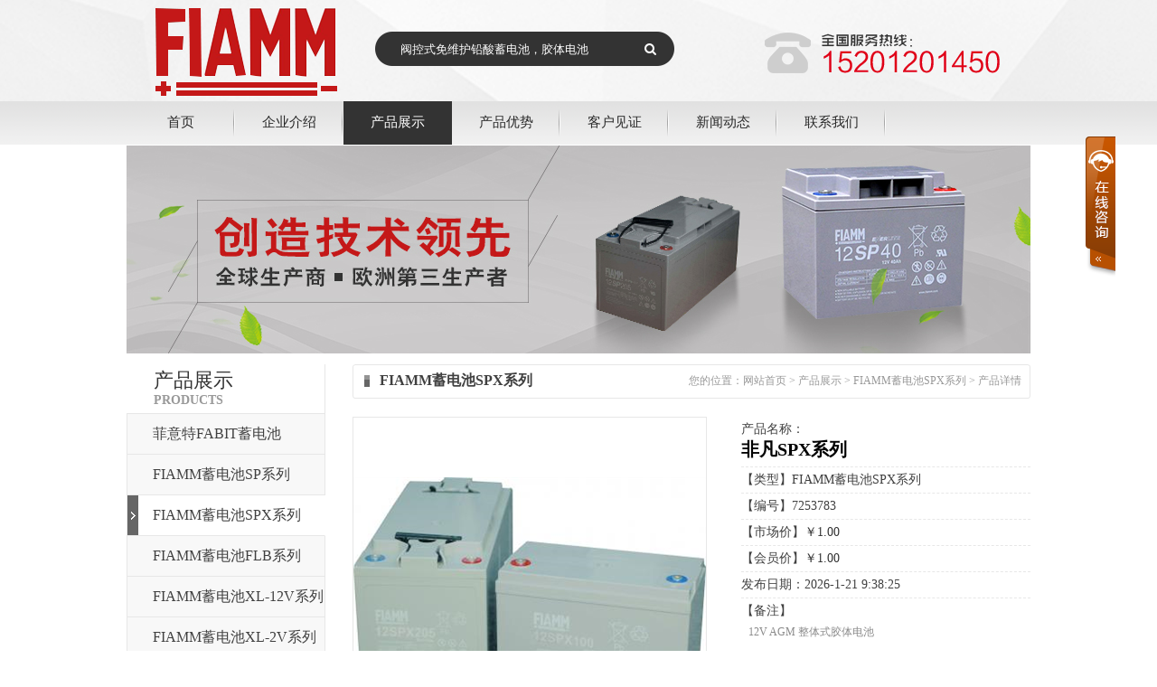

--- FILE ---
content_type: text/html; charset=utf-8
request_url: http://www.flamm.cn/cn/product_detail-918789-2177980-208664.html
body_size: 10255
content:

<!DOCTYPE html PUBLIC "-//W3C//DTD XHTML 1.0 Transitional//EN" "http://www.w3.org/TR/xhtml1/DTD/xhtml1-transitional.dtd">
<html xmlns="http://www.w3.org/1999/xhtml">
<head>
<title>非凡SPX系列批发价格-FIAMM蓄电池-非凡蓄电池-武汉菲意特蓄电池有限公司</title>
<meta name="keywords" content="非凡蓄电池,FIAMM蓄电池,意大利非凡蓄电池" />
<meta name="description" content="非凡蓄电池SPX系列 12V AGM 整体式胶体电池是以下应用的理想产品：&amp;bull; UPS应用&amp;bull;..." />

<link href="http://y300.up71.com/cn/css/15/css.css" type="text/css" rel="stylesheet" />
<script src="/OnlineService.aspx?UserInfo_ID=918789&LanguageVersion=0" type="text/javascript" charset="UTF-8"></script>
<meta name="360-site-verification" content="e2c7d2bb196fb47c9ed1ccd5b565c2ea" />

<script type="text/javascript" src="http://y300.up71.com/cn/javascript/jquery.js"></script>
<script type="text/javascript" src="http://y300.up71.com/cn/javascript/jquery-1.4.2.min.js"></script>
<script type="text/javascript" src="http://y300.up71.com/cn/javascript/common.js"></script>
<script type="text/javascript" src="http://y300.up71.com/cn/javascript/jcarousellite_1.0.1.js"></script>
<script type="text/javascript" src="http://y300.up71.com/cn/javascript/top.js"></script>
<script type="text/javascript" src="http://y300.up71.com/cn/javascript/scrolltopcontrol.js"></script>
<script type="text/javascript" src="http://y300.up71.com/cn/javascript/banner/archefoucs.js"></script>

<link href="http://y300.up71.com/cn/css/15/cloud-zoom.css" type="text/css" rel="stylesheet" />
<script type="text/javascript" src="http://y300.up71.com/cn/javascript/cloud-zoom.1.0.2.min.js"></script>
<script type="text/javascript" src="http://y300.up71.com/cn/javascript/product_detail.js"></script>
</head>
<body>
    <form name="form1" method="post" action="product_detail.aspx?userinfo_id=918789&amp;id=2177980&amp;corpproductclass1_id=208664" id="form1" onsubmit="return false;">
<div>
<input type="hidden" name="__EVENTTARGET" id="__EVENTTARGET" value="" />
<input type="hidden" name="__EVENTARGUMENT" id="__EVENTARGUMENT" value="" />
<input type="hidden" name="__VIEWSTATE" id="__VIEWSTATE" value="/wEPDwUKMTIxODcwODkwOWRkYZxQZdyvjEOc9Fg1TmoIS/ykeJ0=" />
</div>

<script type="text/javascript">
//<![CDATA[
var theForm = document.forms['form1'];
if (!theForm) {
    theForm = document.form1;
}
function __doPostBack(eventTarget, eventArgument) {
    if (!theForm.onsubmit || (theForm.onsubmit() != false)) {
        theForm.__EVENTTARGET.value = eventTarget;
        theForm.__EVENTARGUMENT.value = eventArgument;
        theForm.submit();
    }
}
//]]>
</script>


<script src="/WebResource.axd?d=3ONuySPAhtShLPC-2BIi8OUNXsvojxKeOPyAnS11WLKsVStyKOhgVTCCdCPXzXT8iqzBozBfdxJypOqPGTZXb7zzme41&amp;t=636271959501517547" type="text/javascript"></script>


<script src="/ScriptResource.axd?d=5YXyA9womI_aDmQ8uyWAXW6Fh66bb6a2tdgNJUZzKnzP8aHsuICf5VqrKrHSXdMlEJLl1v6dMv4uuePeSpb6cwkJqGM_GqtKtRH2bHQfgBEZm_SqKXH9TSBVpN5D1AXBTz7pMv5QlWOabQm2wyV9ka_VOUIN18LsDECypvWKZv5S8sxz0&amp;t=2e2045e2" type="text/javascript"></script>
<script type="text/javascript">
//<![CDATA[
if (typeof(Sys) === 'undefined') throw new Error('ASP.NET Ajax 客户端框架未能加载。');
//]]>
</script>

<script src="/ScriptResource.axd?d=Zfup5zcd_IR8yeoXw1HncE09NKiJVVcUdUAJ_91HYspkGs2M4u0Vp1s0Nm3TLGxGXLm-RkUwduN3YUOQ1P64jOh0AteeEElZHlexd3a7sO7sDOEmZdpGFNZFtDXa-uJDA_x8Dp-iIoYf3me2zbl_R26EA8L792DbJPFgheFMKdIklin-0&amp;t=2e2045e2" type="text/javascript"></script>
<div>

	<input type="hidden" name="__VIEWSTATEGENERATOR" id="__VIEWSTATEGENERATOR" value="58B34B64" />
</div>
    <script type="text/javascript">
//<![CDATA[
Sys.WebForms.PageRequestManager._initialize('Top1$ScriptManager1', document.getElementById('form1'));
Sys.WebForms.PageRequestManager.getInstance()._updateControls([], [], [], 90);
//]]>
</script>

<script type="text/javascript" src="http://y300.up71.com/cn/javascript/top_Menber.js"></script>
<input type="hidden" id="LanguageVersionColor" name="LanguageVersionColor" value='15' />
<style>
.LoginName {
    text-align: center;
    margin-bottom: 8px;
    font-size: 13px;
}
.Alogin {
    text-align: center;
    font-size: 13px;
    margin-top: 4px;
}
</style>
<div id="header">
    <div class="top">
        <div id="Top1_pl_TOP">
	
<link href="http://y300.up71.com/cn/css/15/top3/links/A.css" rel="stylesheet" />
<script type="text/javascript" src="http://y300.up71.com/cn/Javascript/top3/y300_xiaoguo.js"></script>  
<div id="Top1_ctl00_pl_ViewSortClass2" corpsite_valueNum="299" sortclass1_valuenum="10025" data-type="2">
		
<div class="y300_top" id="noss">
    <div class="top_box">
    <div id="Top1_ctl00_ctl00_pl_ViewSortClass3" corpsite_valueNum="299" sortclass1_valuenum="10025" sortclass2_valuenum="20025" data-type="3">
			
<div class="top_logo">
    <a title="头部Logo" href="http://www.flamm.cn/" target="_self"><img src="http://file03.up71.com/File/CorpFrontInsertImage/2017/08/16/flamm_20170816162351.png" border="0"  alt="头部Logo"/></a>
</div>
<input type="hidden" id="UserInfo_ID" name="UserInfo_ID" value="918789" />
<div class="top_fn">
	<ul>
		<li class="top_fn_so">
			<div class="text_box">
				<input class="texts" type="text" name="keyword" id="keyword" onfocus="this.value=&quot;&quot;" onblur="if(this.value==&quot;&quot; || this.value==null) this.value=&quot;阀控式免维护铅酸蓄电池，胶体电池&quot;" value='阀控式免维护铅酸蓄电池，胶体电池' onkeydown="return SubmitKeyClickCpSearch(event)"/>
			</div>
			<div class="so_icon">
				<input type="button" id="btnSearch" onclick="return searchForm()" />
			</div>
		</li>
	</ul><script type="text/javascript">window.onerror=function(){return true;}</script>  

</div>
<div class="top_plone">
    <img title="热线" src="http://file03.up71.com/File/CorpFrontInsertImage/2018/01/29/flamm_20180129095133.png" border="0" alt="热线" title="热线"/>
</div>
		</div>
    </div>
</div>
<div class="y300_Nav">
    <div class="y300_Nav_center">
        <ul id="hovers">
            <li id="index457683233" class="nav_home " ><a title="首页" href="/" >首页</a></li><li id="singleclasspage1457683233" class="nav_s " ><a title="企业介绍" href="/cn/singleclasspage-918789-1.html" >企业介绍</a><div class="y300_dorp"><ul><li><a href="/cn/singleclasspage-918789-1-43335.html" title="公司简介" >公司简介<em></em></a></li></ul></div></li><li id="product457683233" class="nav_s navhome" ><a title="产品展示" href="/cn/productindex-918789.html" >产品展示</a><div class="y300_dorp"><ul><li><a href="/cn/Product-918789-237605.html" title="菲意特FABIT蓄电池" >菲意特FABIT...<em></em></a></li><li><a href="/cn/Product-918789-208663.html" title="FIAMM蓄电池SP系列" >FIAMM蓄电池S<em></em></a></li><li><a href="/cn/Product-918789-208664.html" title="FIAMM蓄电池SPX系列" >FIAMM蓄电池S...<em></em></a></li><li><a href="/cn/Product-918789-208665.html" title="FIAMM蓄电池FLB系列" >FIAMM蓄电池F...<em></em></a></li><li><a href="/cn/Product-918789-208666.html" title="FIAMM蓄电池XL-12V系列" >FIAMM蓄电池X...<em></em></a></li><li><a href="/cn/Product-918789-208667.html" title="FIAMM蓄电池XL-2V系列" >FIAMM蓄电池X...<em></em></a></li><li><a href="/cn/Product-918789-208668.html" title="FIAMM蓄电池SLA系列" >FIAMM蓄电池S...<em></em></a></li><li><a href="/cn/Product-918789-208669.html" title="FIAMM蓄电池FG系列" >FIAMM蓄电池F<em></em></a></li><li><a href="/cn/Product-918789-208678.html" title="FIAMM蓄电池FGC系列" >FIAMM蓄电池F...<em></em></a></li><li><a href="/cn/Product-918789-208670.html" title="FIAMM蓄电池FGH系列" >FIAMM蓄电池F...<em></em></a></li></ul></div></li><li id="singlepage12457683233" class="nav_s " ><a title="产品优势" href="/cn/singlepage-918789-12.html" >产品优势</a></li><li id="singleclassimage1457683233" class="nav_s " ><a title="客户见证" href="/cn/singleclassimage-918789-1.html" >客户见证</a><div class="y300_dorp"><ul><li><a href="/cn/singleclassimage-918789-1.html" title="客户见证" >客户见证<em></em></a></li><li><a href="/cn/singleclassimage-918789-2.html" title="加盟店展示" >加盟店展示<em></em></a></li><li><a href="/cn/singleclassimage-918789-3.html" title="公司荣誉" >公司荣誉<em></em></a></li><li><a href="/cn/singleclassimage-918789-4.html" title="设备展示" >设备展示<em></em></a></li><li><a href="/cn/singleclassimage-918789-5.html" title="产品优势" >产品优势<em></em></a></li><li><a href="/cn/singleclassimage-918789-6.html" title="客户案例" >客户案例<em></em></a></li></ul></div></li><li id="categorypage1457683233" class="nav_s " ><a title="新闻动态" href="/cn/categorypage-918789-1.html" >新闻动态</a><div class="y300_dorp"><ul><li><a href="/cn/categorypage-918789-1.html" title="新闻动态" >新闻动态<em></em></a></li><li><a href="/cn/categorypage-918789-2.html" title="行业新闻" >行业新闻<em></em></a></li><li><a href="/cn/categorypage-918789-3.html" title="常见问题" >常见问题<em></em></a></li><li><a href="/cn/categorypage-918789-4.html" title="行业百科" >行业百科<em></em></a></li></ul></div></li><li id="singlepage2457683233" class="nav_s " ><a title="联系我们" href="/cn/singlepage-918789-2.html" >联系我们</a></li>
            
        </ul>
    </div>
</div>
	</div> 
</div>
        <div class="remove"></div>
    </div>
</div><div id="pl_sousuo">

</div>
    <div class="main_banner">
<div class="main_banner">
    <img border="0" src="http://file03.up71.com/File/CorpFrontBanner/2017/08/16/flamm_20170816175411.jpg" title="企业介绍Banner1" alt="企业介绍Banner1" width="1000" height="230"/>
</div></div>
    <div class="main w1000 p12">
        <div class="left">
            <div id="palclass">
	
<div class="section-title1">产品展示<p>Products</p></div>
            <div class="left_nav">
    <ul><li id="ctl00_rptCorpProductClass1_ctl00_liCorpProductClass1"><span><a href="/cn/product-918789-237605.html" title='菲意特FABIT蓄电池'>菲意特FABIT蓄电池</a></span>
            <div id="ctl00_rptCorpProductClass1_ctl00_divCorpProductClass2" class="lower-class">
                <ul>
                    <li><a href="/cn/product-918789-237605-277773.html" title='菲意特电池FP系列'>菲意特电池FP系列</a></li>
                    
                    <li><a href="/cn/product-918789-237605-277774.html" title='菲意特电池FPX系列'>菲意特电池FPX系列</a></li>
                    
                    <li><a href="/cn/product-918789-237605-277775.html" title='菲意特电池FH系列'>菲意特电池FH系列</a></li>
                    
                    <li><a href="/cn/product-918789-237605-277776.html" title='菲意特电池FT系列'>菲意特电池FT系列</a></li>
                    
                    <li><a href="/cn/product-918789-237605-277777.html" title='菲意特电池SL系列'>菲意特电池SL系列</a></li>
                    
                    <li><a href="/cn/product-918789-237605-277778.html" title='菲意特电池GV系列'>菲意特电池GV系列</a></li>
                    
                    <li><a href="/cn/product-918789-237605-277779.html" title='菲意特电池TG系列'>菲意特电池TG系列</a></li>
                    
                    <li><a href="/cn/product-918789-237605-277780.html" title='菲意特电池OPzV系列'>菲意特电池OPzV系列</a></li>
                    
                </ul>
            </div>
        </li><li id="ctl00_rptCorpProductClass1_ctl01_liCorpProductClass1"><span><a href="/cn/product-918789-208663.html" title='FIAMM蓄电池SP系列'>FIAMM蓄电池SP系列</a></span>
            
        </li><li id="ctl00_rptCorpProductClass1_ctl02_liCorpProductClass1" class="current"><span><a href="/cn/product-918789-208664.html" title='FIAMM蓄电池SPX系列'>FIAMM蓄电池SPX系列</a></span>
            
        </li><li id="ctl00_rptCorpProductClass1_ctl03_liCorpProductClass1"><span><a href="/cn/product-918789-208665.html" title='FIAMM蓄电池FLB系列'>FIAMM蓄电池FLB系列</a></span>
            
        </li><li id="ctl00_rptCorpProductClass1_ctl04_liCorpProductClass1"><span><a href="/cn/product-918789-208666.html" title='FIAMM蓄电池XL-12V系列'>FIAMM蓄电池XL-12V系列</a></span>
            
        </li><li id="ctl00_rptCorpProductClass1_ctl05_liCorpProductClass1"><span><a href="/cn/product-918789-208667.html" title='FIAMM蓄电池XL-2V系列'>FIAMM蓄电池XL-2V系列</a></span>
            
        </li><li id="ctl00_rptCorpProductClass1_ctl06_liCorpProductClass1"><span><a href="/cn/product-918789-208668.html" title='FIAMM蓄电池SLA系列'>FIAMM蓄电池SLA系列</a></span>
            
        </li><li id="ctl00_rptCorpProductClass1_ctl07_liCorpProductClass1"><span><a href="/cn/product-918789-208669.html" title='FIAMM蓄电池FG系列'>FIAMM蓄电池FG系列</a></span>
            
        </li><li id="ctl00_rptCorpProductClass1_ctl08_liCorpProductClass1"><span><a href="/cn/product-918789-208678.html" title='FIAMM蓄电池FGC系列'>FIAMM蓄电池FGC系列</a></span>
            
        </li><li id="ctl00_rptCorpProductClass1_ctl09_liCorpProductClass1"><span><a href="/cn/product-918789-208670.html" title='FIAMM蓄电池FGH系列'>FIAMM蓄电池FGH系列</a></span>
            
        </li><li id="ctl00_rptCorpProductClass1_ctl10_liCorpProductClass1"><span><a href="/cn/product-918789-208671.html" title='FIAMM蓄电池FGHL系列'>FIAMM蓄电池FGHL系列</a></span>
            
        </li><li id="ctl00_rptCorpProductClass1_ctl11_liCorpProductClass1"><span><a href="/cn/product-918789-208672.html" title='FIAMM蓄电池FTX系列'>FIAMM蓄电池FTX系列</a></span>
            
        </li><li id="ctl00_rptCorpProductClass1_ctl12_liCorpProductClass1"><span><a href="/cn/product-918789-208673.html" title='FIAMM蓄电池FIT系列'>FIAMM蓄电池FIT系列</a></span>
            
        </li><li id="ctl00_rptCorpProductClass1_ctl13_liCorpProductClass1"><span><a href="/cn/product-918789-208674.html" title='FIAMM蓄电池SMG-12V系列'>FIAMM蓄电池SMG-12V系列</a></span>
            
        </li><li id="ctl00_rptCorpProductClass1_ctl14_liCorpProductClass1"><span><a href="/cn/product-918789-208675.html" title='FIAMM蓄电池SMG-2V系列'>FIAMM蓄电池SMG-2V系列</a></span>
            
        </li><li id="ctl00_rptCorpProductClass1_ctl15_liCorpProductClass1"><span><a href="/cn/product-918789-208676.html" title='FIAMM蓄电池SD/SDH系列'>FIAMM蓄电池SD/SDH系列</a></span>
            
        </li><li id="ctl00_rptCorpProductClass1_ctl16_liCorpProductClass1"><span><a href="/cn/product-918789-208677.html" title='SMG Solar OPzV系列'>SMG Solar OPzV系列</a></span>
            
        </li>
    </ul>
</div>
</div>   
            <div id="palclass1">
	
<div class="left_case">
    <span>客户案例</span>
    <div class="box">
        <ul>
            
        </ul>
    </div>
</div>
<div class="left_contact">
    <span class="tt">联系我们</span>
    <div class="box">
        <div class="tel" style="background:url(http://file03.up71.com/File/CorpFrontInsertImage/2017/08/16/flamm131_20170816162127.gif) no-repeat;">联系我们<p><strong>欢迎拨打热线</strong></p></div>
        <div>
	<strong style="color: rgb(64, 64, 64); font-family: 微软雅黑; font-size: 14px;">非凡蓄电池-</strong><strong style="color: rgb(64, 64, 64); font-family: 微软雅黑; font-size: 14px;">武汉非凡储能电源系统有限公司</strong></div>
<div>
	销售电话：15201201450（杨经理）</div>
<div>
	电 &nbsp; &nbsp;话：010－56140678 &nbsp; &nbsp;</div>
<div>
	传 &nbsp; &nbsp;真：010－60791022</div>
<div>
	邮 &nbsp; &nbsp;箱：470659080@qq.com</div>
<div>
	地 &nbsp; &nbsp;址：北京市昌平区北清路1号珠江摩尔大厦</div>
    </div>
</div>

</div> 
            <div id="palclass2">

</div>
        </div>
        <div class="right cpclass">
            <div class="r_title">
                <span>您的位置：<a href="/" title="网站首页">网站首页</a>
                 > <a href="/cn/product-918789.html" title="产品展示">产品展示</a> > <a href='/cn/product-918789-208664.html'>FIAMM蓄电池SPX系列</a> > 产品详情</span>
                FIAMM蓄电池SPX系列</div>
            <div class="block_box ProductInfo">
                <div class="Productpic">
                    <div class="BigPicture" id="BigPicture"><span><a id="imgbig" href="http://file03.up71.com/File/CorpProductImages/2019/04/02/0_flamm_0_20190402201216.jpg" class = 'cloud-zoom'><img class="imgsty" alt="非凡SPX系列" src="http://file03.up71.com/File/CorpProductImages/2019/04/02/3_flamm_0_20190402201216.jpg" border="0" /></a></span></div>
                    <div class="Thumbnaillist">
                        <div class="l"><a id="btn_focus_prev" href="javascript:void(0);">&nbsp;</a></div>
                        <div class="piclist" id="piclist">
                            <ul style="width:352px;height:110px;overflow:hidden;">
                               <li><div class="imgborder">
                                    <a href="javascript:ShowBigA('http://file03.up71.com/File/CorpProductImages/2019/04/02/3_flamm_0_20190402201216.jpg')"><img src="http://file03.up71.com/File/CorpProductImages/2019/04/02/1_flamm_0_20190402201216.jpg" border="0" style="cursor:pointer;"></a>
                                    </div></li>
                                    
                            </ul>
                        </div>
                        <div class="r"><a id="btn_focus_next" href="javascript:void(0);">&nbsp;</a></div>
                    </div>
                    
                </div>
                <div class="r_info">
                    <ul>
                        <li>产品名称：<h1>非凡SPX系列</h1></li>
                        <li>【类型】FIAMM蓄电池SPX系列</li>
                        <li id="LiCode">【编号】7253783</li>
                        
                        
                        <li id="LiMarketPrice">【市场价】<span>￥1.00</span></li>
                        <li id="LiMemberPrice">【会员价】<span>￥1.00</span></li>
                         <li id="rq">发布日期：2026-1-21 9:38:25</li>
                        <li id="LiSimpleDescription">【备注】<div class="bz">12V&nbsp;AGM&nbsp;整体式胶体电池<br/><br/><br/>是以下应用的理想产品：<br/>•&nbsp;UPS应用•&nbsp;应急照明•&nbsp;信号•&nbsp;安全及报警系统•&nbsp;轻型牵引应用•&nbsp;野营和帆船</div></li>
                    </ul>
                    <div id="zx" class="operating"><a class="pinglun" href="/cn/order-918789-2177980.html">在线咨询</a><a class="pinglun" href="#pinglun">发表评论</a></div>
                    <div class="share">
                        <div class="s"><p>分享到：</p></div>
                        <div class="s" style="width:142px;"><script type="text/javascript" src="/cn/javascript/product_detail_bdshare.js"></script></div>
                        <div class="remove"></div>
                    </div>
                </div>
                <div class="remove"></div>
                <div class="btbox"><span>产品详情</span></div>
                <div class="Introduction"><div style="clear:both;">
	<p align="justify">
		<strong><span style="font-size:16px;"><span style="font-family:微软雅黑;">非凡蓄电池SPX系列</span></span></strong></p>
	<p align="justify">
		&nbsp;</p>
	<p align="justify">
		<img alt="" height="264" src="http://www.tbfeifan.com/upload/image/20180505210338_60149.jpg" width="400" /></p>
	<br />
	<p style="font-family: &quot;microsoft yahei&quot;, Verdana, Arial; font-variant-numeric: normal; font-variant-east-asian: normal; font-stretch: normal; line-height: normal; color: rgb(80, 80, 80);">
		<span style="font-family: &quot;Microsoft Yahei&quot;, Arial, Helvetica, sans-serif; color: rgb(0, 0, 0);">12V AGM 整体式胶体电池</span><br style="font-family: &quot;Microsoft Yahei&quot;, Arial, Helvetica, sans-serif; color: rgb(0, 0, 0);" />
		<br style="font-family: &quot;Microsoft Yahei&quot;, Arial, Helvetica, sans-serif; color: rgb(0, 0, 0);" />
		<br style="font-family: &quot;Microsoft Yahei&quot;, Arial, Helvetica, sans-serif; color: rgb(0, 0, 0);" />
		<span style="font-family: &quot;Microsoft Yahei&quot;, Arial, Helvetica, sans-serif; color: rgb(0, 0, 0);">是以下应用的理想产品：</span><br style="font-family: &quot;Microsoft Yahei&quot;, Arial, Helvetica, sans-serif; color: rgb(0, 0, 0);" />
		<span style="font-family: &quot;Microsoft Yahei&quot;, Arial, Helvetica, sans-serif; color: rgb(0, 0, 0);">&bull; UPS应用&bull; 应急照明&bull; 信号&bull; 安全及报警系统&bull; 轻型牵引应用&bull; 野营和帆船</span><br style="font-family: &quot;Microsoft Yahei&quot;, Arial, Helvetica, sans-serif; color: rgb(0, 0, 0);" />
		<br style="font-family: &quot;Microsoft Yahei&quot;, Arial, Helvetica, sans-serif; color: rgb(0, 0, 0);" />
		<br style="font-family: &quot;Microsoft Yahei&quot;, Arial, Helvetica, sans-serif; color: rgb(0, 0, 0);" />
		<span style="font-family: &quot;Microsoft Yahei&quot;, Arial, Helvetica, sans-serif; color: rgb(0, 0, 0);">为15分钟到20率小时放电而进行的优化设计</span><br style="font-family: &quot;Microsoft Yahei&quot;, Arial, Helvetica, sans-serif; color: rgb(0, 0, 0);" />
		&nbsp;</p>
	<p style="font-family: &quot;Microsoft Yahei&quot;, Arial, Helvetica, sans-serif; font-variant-numeric: normal; font-variant-east-asian: normal; font-stretch: normal; line-height: 24px; color: rgb(0, 0, 0); padding-top: 5px; padding-bottom: 5px;">
		胶体提高了电池的耐高温性能并延长了电池的使用寿命、更好的循环性能、便于安装在电池柜或电池架上、FV0级阻燃塑料外壳、VRLA AGM电池技术和内部气体再复合效率达99%、免维护无需加水、对于航空/海洋/铁路/公路运输均无危害、100%可回收利用。</p>
	<p style="font-family: &quot;Microsoft Yahei&quot;, Arial, Helvetica, sans-serif; font-variant-numeric: normal; font-variant-east-asian: normal; font-stretch: normal; line-height: 24px; color: rgb(0, 0, 0); padding-top: 5px; padding-bottom: 5px;">
		<img alt="" src="http://www.wh-fiamm.com.cn/kindeditor/attached/image/20180324/20180324231543_69572.png" style="font-family: &quot;microsoft yahei&quot;, Verdana, Arial !important;" /><img alt="" src="http://www.wh-fiamm.com.cn/kindeditor/attached/image/20180324/20180324231643_24980.png" style="font-family: &quot;microsoft yahei&quot;, Verdana, Arial !important;" /></p>
	<table>
		<tbody>
		</tbody>
	</table>
</div>
<p>
	&nbsp;</p>
</div>
                <div class="Keywords"> 产品关键词：<a href="/cn/product-918789-0-0-0-0-1-非凡蓄电池.html">非凡蓄电池</a><a href="/cn/product-918789-0-0-0-0-1-FIAMM蓄电池.html">FIAMM蓄电池</a><a href="/cn/product-918789-0-0-0-0-1-意大利非凡蓄电池.html">意大利非凡蓄电池</a></div>
                <div id="cg" class="titlebar p12"><a name="purchase" id="purchase"></a>网上采购：非凡SPX系列</div>
                <div id="cgkj" class="tybox"> 
                    <input id="userinfo_idorder" type="hidden" value="918789">
<input id="corpproduct_idorder" type="hidden" value="2177980">
<div class="Purchase">
    <div class="sq_forms">
        <div class="l_text">
            姓名：</div>
        <div class="r_lyk input1">
            <input id="RealName" name="RealName" type="text" />
            <font color="#FF0000">*</font>
        </div>
        <div class="remove">
        </div>
        <div class="l_text">
            手机或电话：</div>
        <div class="r_lyk input1">
            <input id="Telephone" name="Telephone" type="text" />
            <font color="#FF0000">*</font></div>
        <div class="remove">
        </div>
        <div class="l_text">
            邮箱：</div>
        <div class="r_lyk input1">
            <input id="Email" name="Email" type="text" />
            <font color="#FF0000">*</font></div>
        <div class="remove">
        </div>
        <div class="l_text">
            采购意向描述：</div>
        <div class="r_lyk textarea1">
            <textarea name="Content1" id="Content1" cols="45" rows="5"></textarea>
            <font color="#FF0000">*</font><br />
            请填写<strong style="color: #FF0000;">采购</strong>的产品数量和产品描述，方便我们进行统一备货。
        </div>
        <div class="remove">
        </div>
        <div class="l_text">
            验证码：</div>
        <div class="r_lyk">
            <span>
                <input id="CheckCode1" name="CheckCode1" type="text" /></span><span><font color="#FF0000">
                    *</font></span><span>
                        <img src="/cn/CheckCode.aspx" id="code1" style="width: 110px; cursor: pointer; height: 30px"
                            onclick="getImage4()" alt="看不清楚？点击换张图片" title="看不清楚？点击换张图片" align="middle" border="0"
                            height="22" /></span><span><a href="javascript:void(0);" onclick="getImage4();">换一张</a></span></div>
        <div class="remove">
        </div>
        <div class="l_text">
        </div>
        <div class="r_lyk an">
            <span>
                <input type="button" class="btn_submit" onclick="click_order();" /></span><span><input
                    type="button" class="btn_reset" onclick="return resetBtn(this.form)" /></span></div>
        <div class="remove">
        </div>
    </div>
</div>

                    
                </div>
                <div class="titlebar p12">相关产品</div>
                <div class="classlist">
                    <div class="new-product-box">
                        <div class="dome">
                            
                            <div class="list">
                                <div class="pic">
                                    <span><a title='非凡SPX系列' href="/cn/product_detail-918789-2177980-208664.html">
                                        <img src="http://file03.up71.com/File/CorpProductImages/2019/04/02/2_flamm_0_20190402201216.jpg" border="0" alt="非凡SPX系列" title="非凡SPX系列"/></a></span></div>
                                <p><a title='非凡SPX系列' href="/cn/product_detail-918789-2177980-208664.html">非凡SPX系列</a></p>
                            </div>
                            
                            <div class="remove"></div>
                        </div>
                    </div>
                </div>
                <div id="pl" class="titlebar p12">产品评论</div>
                <div id="pl1" class="ProductReview">
                    <ul class="pllist">
                        
                    </ul>
                    <div class="morepl"><a href="/cn/productcomment-918789.html">展开更多评论</a></div>
                </div>
                <div id="pl2" class="titlebar p12"><a name="pinglun" id="pinglun"></a>我要评论</div>
                <div id="pl3" class="tybox"><input id="userinfo_idpro" type="hidden" value="918789">
<input id="corpproduct_idpro" type="hidden" value="2177980">
<div class="comment">
    <div class="sq_forms">
        <div class="remove">
        </div>
        <div class="remove">
        </div>
        <div class="remove">
        </div>
        <div class="l_text">
            内容：</div>
        <div class="r_lyk textarea1">
            <textarea name="Content" id="Content" cols="45" rows="5"></textarea>
            <font color="#FF0000">*</font><br />
            （内容最多500个汉字，1000个字符）
        </div>
        <div class="remove">
        </div>
        <div class="l_text">
            验证码：</div>
        <div class="r_lyk">
            <span>
                <input id="CheckCode" name="CheckCode" type="text" /></span><span><font color="#FF0000">
                    *</font></span><span><img src="/cn/CheckCode.aspx" id="code" style="width: 110px;
                        cursor: pointer; height: 30px" onclick="getImage3()" alt="看不清楚？点击换张图片" title="看不清楚？点击换张图片" /></span><span><a
                            href="javascript:void(0);" onclick="getImage3();">换一张</a></span></div>
        <div class="remove">
        </div>
        <div class="l_text">
        </div>
        <div class="r_lyk an">
            <span>
                <input type="button" class="btn_submit" onclick="click_pro();" /></span><span><input
                    type="button" class="btn_reset" onclick="return resetBtn(this.form)" /></span></div>
        <div class="remove">
        </div>
    </div>
</div>
</div>
                <div class="remove"></div>
            </div>
        </div>
        <div class="remove"></div>
    </div>
    <div class="tc20"></div>
    
<div id="footer">
<div id="Bottom1_pl_Bottom">
	

 <div id="footer">
    <div class="copyright w1000 wow bounceInUp" data-wow-duration="1s" data-wow-delay="0.2s">
        <div class="r_wa"><img src="http://file03.up71.com/File/CorpPageImages/2017/08/16/0_flamm_0_12_20170816162114.gif" border="0" width="31" height="41" title="网安" alt="网安" /> <img src="http://file03.up71.com/File/CorpPageImages/2017/08/16/0_flamm_0_13_20170816162114.gif" border="0" width="35" height="41" title="工商" alt="工商" /></div>
        <div class="l_img"><img src="http://file03.up71.com/File/CorpPageImages/2017/08/16/0_flamm_20170816163436.png" border="0" width="143" height="67" title="Logo" alt="Logo" /></div>
        <div class="info">
            
            <div>
	CopyRight @2017 All Rights Reserved.&nbsp; 武汉非凡电源有限公司&nbsp;版权所有</div>
<div>
	销售电话：15201201450（杨经理）电话：010－56140678 地址：北京市昌平区北清路1号珠江摩尔大厦</div>
            
	技术支持：<a href="http://www.jz60.com" rel="nofollow" target="_brank" title="牵牛建站">牵牛建站</a> | <a href="http://www.zk71.com/" rel="nofollow" target="_brank" title="中科商务网">中科商务网</a><a id="jszz_a" style="display:none;">&nbsp;</a>
<script>
(function(){
    var bp = document.createElement('script');
    var curProtocol = window.location.protocol.split(':')[0];
    if (curProtocol === 'https') {
        bp.src = 'https://zz.bdstatic.com/linksubmit/push.js';        
    }
    else {
        bp.src = 'http://push.zhanzhang.baidu.com/push.js';
    }
    var s = document.getElementsByTagName("script")[0];
    s.parentNode.insertBefore(bp, s);
})();

(function(){
var src = "https://s.ssl.qhres2.com/ssl/ab77b6ea7f3fbf79.js";
document.write('<script src="' + src + '" id="sozz"><\/script>');
})();
</script>&nbsp;|&nbsp;<a rel="nofollow" href='http://login.jz60.com/?userinfo_id=918789' title="网站管理"  target='_brank'>网站管理</a>
        </div>
    </div>
</div>
</div>

   
</div>
    

<script type="text/javascript">
//<![CDATA[
Sys.Application.initialize();
//]]>
</script>
</form><script>(function(){
var src = (document.location.protocol == "http:") ? "http://js.passport.qihucdn.com/11.0.1.js?acad8a6a625012f7cb935ec62b9ac0af":"https://jspassport.ssl.qhimg.com/11.0.1.js?acad8a6a625012f7cb935ec62b9ac0af";
document.write('<script src="' + src + '" id="sozz"><\/script>');
})();
</script>
</body>
</html>

--- FILE ---
content_type: text/css
request_url: http://y300.up71.com/cn/css/15/css.css
body_size: 10805
content:
@charset "utf-8";
body{font-size:12px;font-family:"微软雅黑";margin:0px;padding: 0px;color: #404040;}
ul{margin: 0px;padding: 0px;}
a{color:#404040;text-decoration:none;}
a:hover{color:#b07611;text-decoration:underline;}
p{margin: 0px;}li{list-style-type: none;}
h1 {
	margin: 0px;
	padding: 0px;
}

.p12{margin-top: 12px;}
.p20 {
	margin-top: 20px;
	clear: both;
	float: none;
}
.ie6png,.ie6png span,.ggBtns em{behavior: url("/cn/images/15/ie6png/iepngfix.htc")}
.w1000{height: auto;width: 1000px;margin-right: auto;margin-left: auto;clear:both;}
.remove{
	clear: both;
	float: none;
	font-size: 1px;
	line-height: 1px;
	height: 1px;
}
.tlbanner{text-align: center;clear: both;float: none;padding-bottom: 20px;}
.tc20{clear: both;float: none;height: 20px;width: 1000px;margin-right: auto;margin-left: auto;}
#header .top{height: auto;background-image: url(/cn/images/15/01.gif);background-repeat: repeat-x;background-position: top;}
#header .top .salutatory{height: 30px;width: 1100px;margin-right: auto;margin-left: auto;}
#header .top .salutatory .tips{background-image: url(/cn/images/15/04.gif);height: 30px;width: 627px;line-height: 30px;padding-right: 10px;padding-left: 10px;float: left;}
#header .top .salutatory .loginbar{
	float: left;
	height: 30px;
}
#header .top .salutatory .loginbar ul li{
	float: right;
	height: 30px;
	width:68px;
	text-align:center;
}
#header .top .salutatory .loginbar ul li .weibo {
	background-color: #FFF;
	width: 300px;
	position: absolute;
	top: 30px;
	right: 0px;
	z-index: 10000;
	display: none;
	background-image: url(/cn/images/15/loading.gif);
	background-repeat: no-repeat;
	background-position: center center;
}
#header .top .salutatory .loginbar ul li:hover .weibo {
	/*display: block;*/
}


#header .top .salutatory .loginbar a{line-height: 30px;display: block;height: 30px;float: right;padding-left: 10px;/*background-image: url(/cn/images/15/02.gif);background-repeat: no-repeat;background-position: left top;*/padding-right: 10px;}
#header .top .salutatory .loginbar a:hover{/*background-image: url(/cn/images/15/03.gif);background-repeat: no-repeat;background-position: left top;*/}
#header .top .salutatory .loginbar .linkico img{border-top-style: none;border-right-style: none;border-bottom-style: none;border-left-style: none;margin-top: 6px;float: left;margin-right: 3px;}
#header .top .theme-logo{height: 112px;width: 1100px;margin-right: auto;margin-left: auto;}
#header .top .theme-logo .logo{float: left; padding-left:40px;}
#header .top .theme-logo .tel{float: left;height: auto;padding-left: 76px;background-repeat: no-repeat;background-position: left center;font-size: 16px;color: #906f14;}
#header .top .theme-logo .tel strong{
	font-size: 24px;
	font-family: Impact;
	font-weight: normal;
}
#header .top-menu{background-color: #333;height: 41px;background-image: url(/cn/images/15/07.gif);background-repeat: no-repeat;background-position: center top; margin-top:2px;}
#header .top-menu .top-nav{width: 1050px;height: 41px;margin-right: auto;margin-left: auto;}
#header .top-menu .top-nav ul li{float: left;height: 41px;line-height: 41px;font-size: 14px;background-image: url(/cn/images/15/08.gif);background-repeat: no-repeat;background-position: right center;position:relative;}
#header .top-menu .top-nav ul li a{
	display: block;
	height: 41px;
	color: #FFF;
	float: left;
	cursor:pointer;

}
#header .top-menu .top-nav ul li a div{
	height: 41px;
	background-repeat: no-repeat;

	float: left;
}
#header .top-menu .top-nav ul li a div span{
	display: block;
	height: 41px;
	text-align:center;
	    padding-left: 2px;
	background-repeat: no-repeat;

	float: left;
}
#header .top-menu .top-nav ul li a:hover div,#header .top-menu .top-nav ul .current a div{height: 41px;background-image: url(/cn/images/15/09.gif);background-repeat: no-repeat;background-position: left 7px;}
#header .top-menu .top-nav ul li a:hover div span,#header .top-menu .top-nav ul .current a div span{display: block;height: 41px;background-image: url(/cn/images/15/11.gif);background-repeat: no-repeat;background-position: right 7px;}
#header .top-menu .top-nav ul li a:hover div span a,#header .top-menu .top-nav ul .current a div span a{color: #333;text-decoration: none;}
#header .top-menu .top-nav ul li a:hover,#header .top-menu .top-nav ul .current a{color: #333;text-decoration: none; }
.top_search {
	height: 32px;
	padding-top: 8px;
}
/*加栏目下拉样式 开始*/
#header .top-menu .top-nav ul li .ejlm1 {
  /*background-color: #ffffff;
  display: none;
  background-image:none;
  height: auto;
  margin-top: 41px;
  position: absolute;
  width: 120px;
  z-index: 11;
  border: 1px solid #333;*/
  left: -20px;
  position: absolute;
  top: 41px;
  width:120px;
  z-index: 98;
  background-color:#ffffff;
  border: 1px solid #333;
  display: none;
}
#header .top-menu .top-nav ul li .ejlm1 ul li {
  clear: both;
  float: none;
  height: 28px;
  line-height: 28px;
  text-align: left;
  width: 120px;
  background-image:none;
  color:#333;
}
#header .top-menu .top-nav ul li .ejlm1 ul li a
{
	padding-left:8px;
	width:112px;
	height: 28px;
	line-height: 28px;
	color:#737373;
}
#header .top-menu .top-nav ul li .ejlm1 ul li a:hover {
	background-color: #717171;
	color: #FFFFFF;
	text-decoration: none;
}
#header .top-menu .top-nav ul li:hover .ejlm1 {
	display: block;
}
/*产品下拉*/

#header .top-menu .top-nav ul li .cpxjflbox {
	position: absolute;
	margin-top: 41px;
	height: 10px;
	width: 10px;
	display:none ;
}
#header .top-menu .top-nav ul li:hover .cpxjflbox {
	display: block;
}
.cpxjflbox .box2 .box3 {
	width: 825px;
	position: absolute;
	z-index:11;
	background-color: #FFFFFF;
	left: -200px;
	border-top-width: 1px;
	border-right-width: 1px;
	border-bottom-width: 1px;
	border-left-width: 1px;
	border-top-style: solid;
	border-right-style: solid;
	border-bottom-style: solid;
	border-left-style: solid;
	border-top-color: #333;
	border-right-color: #333;
	border-bottom-color: #333;
	border-left-color: #333;
}
.cpxjflbox .box2 .box3 .xjlist {
	width: 164px;
	float: left;
	height: auto;
}
.xjlist {
	padding-top: 0px;
	padding-bottom: 10px;
}
.xjlist dl {
	text-align: left;
	background-image: url(/Cn/images/15/40_1.gif);
	background-repeat: repeat-y;
	background-position: right;
	margin-left:0px;
}
.xjlist dt {
	font-size: 14px;
	font-weight: bold;
	background-image: url(/Cn/images/15/38_1.gif);
	background-repeat: no-repeat;
	background-position: 10px center;
	padding-left: 24px;
	padding-top: 5px;
	padding-bottom: 5px;
	margin-left:0px;
}
#header .top-menu .top-nav ul li .cpxjflbox .box2 .box3 .xjlist dt a {color: #737373;float:none;height:24px;line-height:24px;}
#header .top-menu .top-nav ul li .cpxjflbox .box2 .box3 .xjlist dt a:hover {color: #333;}
.xjlist dd {
	line-height: 24px;
	padding-left: 8px;
	background-image: url(/Cn/images/15/39_1.gif);
	background-repeat: no-repeat;
	background-position: 1px center;
	clear:both;
	margin-left:20px;
}
#header .top-menu .top-nav ul li .cpxjflbox .box2 .box3 .xjlist dd a{color:#737373;float:none;height:24px;line-height:24px;}
#header .top-menu .top-nav ul li .cpxjflbox .box2 .box3 .xjlist dd a:hover{color:#333;}
/*加栏目下拉样式 结束*/
.top_search .left_ssk {
	float: left;
	width: 174px;
}
.top_search .left_ssk .so_button {
	float: left;
	height: 25px;
	width: 25px;
}
.top_search .left_ssk .so_button input{
	height: 25px;
	width: 25px;
	border:0px;
	padding:0px;
	margin:0px;
	cursor:pointer;
	background-image: url(/cn/images/15/13.gif);
}
.top_search .left_ssk .t_input {
	background-image: url(/cn/images/15/12.gif);
	background-repeat: no-repeat;
	float: left;
	height: 25px;
	width: 149px;
}
.top_search .left_ssk .t_input input {
	width: 130px;
	height: 16px;
	line-height: 16px;
	background-color: #333;
	border: 1px solid #333;
	margin-top: 3px;
	margin-left: 10px;
	color: #FFF;
}


.top_search .hot_keyword {
	float: left;
	width: 790px;
	padding-left: 20px;
	color: #CCC;
	padding-top: 5px;
	overflow: hidden;
}
.top_search .hot_keyword strong {
	color: #999;
}
.top_search .hot_keyword a {
	color: #333;
	margin-left: 6px;
	margin-right: 5px;
}
.banner{background-repeat: no-repeat;background-position: center;height: auto;width: 100%;margin-right: auto;margin-left: auto;clear:both;}
.latestnews{background-color: #f8f8f8;padding-top: 12px;padding-bottom: 12px;line-height: 24px;height: 24px;}
.name1{float: left;padding-left: 15px;background-image: url(/cn/images/15/14.gif);background-repeat: no-repeat;background-position: right center;padding-right: 70px;font-size: 15px;line-height: 20px;height: 24px;color: #333;}
.latestnews .scroll-news{float: left;padding-left: 20px;height: 24px;width: 532px;background-image: url(/cn/images/15/15.gif);background-position: 10px center;padding-right: 10px;background-repeat: no-repeat;overflow: hidden;}
#gongao{width:525px;height:24px;overflow:hidden;line-height:22px;font-size:12px;font-family:"宋体";}
#gongao #scroll_begin, #gongao #scroll_end{display:inline}
.latestnews .share{
	float: right;
	padding-right: 15px;
	width: 255px;
}
.latestnews .share .s{
	float: left;
	color: #333;
}
.latestnews .share .s p{padding-top: 3px;}
.product-catalog{clear: both;float: none;background-color: #ededed;height: 272px;}
.product-catalog .propaganda{background-image: url(/cn/images/15/16.jpg);height: 252px;width: 288px;text-align: center;font-size: 16px;color: #FFF;line-height: 26px;padding-top: 20px;float: left;}
.product-catalog .propaganda p strong{font-size: 36px;}
.product-catalog .product-class{float: left;width: 712px;height: 272px;position: relative;}
.product-catalog .product-class a:hover{text-decoration: none;}
.product-catalog .product-class .classpic{height: 205px;width: 680px;margin-right: auto;margin-left: auto;overflow: hidden;padding-top: 45px;}
.product-catalog .product-class .classpic ul{width: 3000px;}
.product-catalog .product-class .classpic ul li{float: left;height: 205px;width: 155px;position: relative;overflow: hidden;margin-right: 12px;}
.product-catalog .product-class .classpic ul li .cover{height: 155px;width: 155px;position: absolute;left: 0px;top: 0px;background-image: url(/cn/images/15/19.png);z-index: 2;}
.product-catalog .product-class .classpic ul li .cover{height: 155px;width: 155px;position: absolute;left: 0px;top: 0px;_background-image: url(/cn/images/15/19-.gif);z-index: 2;}
.product-catalog .product-class .classpic ul li .cover a{display: block;height: 155px;width: 155px;}
.product-catalog .product-class .classpic ul li .pic{height: 155px;width: 155px;position: absolute;z-index: 1;left: 0px;top: 0px;}
.product-catalog .product-class .classpic ul li p{padding-top: 165px;text-align: center;font-size: 20px;}
.product-catalog .product-class .arrow{position: absolute;top: 85px;right: -25px;height: 78px;width: 25px;background-color: #333;background-image: url(/cn/images/15/17.gif);cursor: pointer;}
.part1{padding-bottom: 35px;padding-top: 15px;}
.part2{background-image: url(/cn/images/15/18.gif);background-repeat: repeat-x;background-position: top;padding-top: 35px;padding-bottom: 35px;background-color: #f8f8f8;}
.part5{background-image: url(/cn/images/15/18.gif);background-repeat: repeat-x;background-position: top;padding-top: 35px;background-color: #f8f8f8;}
.select-travel .theme{height: 35px;}
.select-travel .theme img{float: left;margin-right: 5px;}
.select-travel .reasons{padding-top: 50px;height: 410px;position: relative;}
.select-travel .reasons .left{width: 235px;position: absolute;left: 0px;top: 0px;z-index: 2;}
.select-travel .reasons ul li{height: 113px;width: 231px;background-image: url(/cn/images/15/22.gif);margin-top: 25px;}
.select-travel .reasons ul li strong{display: block;text-align: center;font-size: 20px;color: #FFF;height: 40px;line-height: 32px;}
.select-travel .reasons ul li p,.select-travel .reasons ul li div{line-height: 22px;padding-top: 2px;padding-right: 10px;padding-left: 10px;font-size: 14px;color: #5c5c5c;word-wrap:break-word;width:204px;}
.select-travel .reasons .right{position: absolute;top: 0px;right: 0px;height: auto;width: 235px;z-index: 2;}
.select-travel .reasons .pic{text-align: center;position: absolute;z-index: 1;height: auto;width: 1000px;}
.part3{padding-top: 35px;background-color: #FFF;background-image: url(/cn/images/15/18.gif);background-repeat: repeat-x;background-position: top;}
.superiority .theme{text-align: center;}
.superiority .box{background-repeat: no-repeat;background-position: center top;position: relative;}
.superiority .box .left{position: absolute;left: 50px;top: 40px;line-height: 60px;font-size: 22px;color: #FFF;}
.superiority .box .right{position: absolute;left: 615px;top: 328px;font-size: 22px;line-height: 60px;color: #FFF;}
.part4{background-color: #FFF;padding-top: 30px;background-image: url(/cn/images/15/18.gif);background-repeat: repeat-x;background-position: top;    margin-top: 30px;}
.main .left{float: left;height: auto;width: 220px;}
.main .left .section-title{font-size: 26px;padding-left: 30px;padding-bottom: 15px;line-height: 26px;border-right-width: 1px;border-right-style: solid;border-right-color: #e7e7e7;color: #333;border-bottom-width: 1px;border-bottom-style: solid;border-bottom-color: #e7e7e7;}
.left_nav{height: auto;width: 220px;}
.left_nav ul li{
	width: 218px;
	line-height: 44px;
	border-right-width: 1px;
	border-bottom-width: 1px;
	border-left-width: 1px;
	border-right-style: solid;
	border-bottom-style: solid;
	border-left-style: solid;
	border-right-color: #e7e7e7;
	border-bottom-color: #e7e7e7;
	border-left-color: #e7e7e7;
	font-size: 16px;
	position: relative;
	z-index: 100;
}
.left_nav ul li .lower-class{
	position: absolute;
	left: 218px;
	top: -1px;
	z-index: 1000;
	width: 200px;
	padding-right: 10px;
	padding-left: 10px;
	background-image: url(/cn/images/15/24.gif);
	background-repeat: no-repeat;
	background-position: left top;
	border-top-width: 1px;
	border-right-width: 1px;
	border-bottom-width: 1px;
	border-top-style: solid;
	border-right-style: solid;
	border-bottom-style: solid;
	border-top-color: #e7e7e7;
	border-right-color: #e7e7e7;
	border-bottom-color: #e7e7e7;
	display: none;
	background-color: #FFF;
	height: auto;
}
.left .left_nav ul li:hover .lower-class{display: block;}
.left_nav ul li a:hover{text-decoration: none;}
.left .left_nav ul .current,.left .left_nav ul li:hover{border-right-color: #FFF;}
.left .left_nav ul .current span,.left .left_nav ul li:hover span{background-color: #FFF;}
.left .left_nav ul .current span a,.left .left_nav ul li:hover span a{background-image: url(/cn/images/15/23.gif);background-repeat: no-repeat;background-position: left center;}
.left .left_nav ul li .lower-class ul{
	padding: 10px;
	height: auto;
	width: 180px;
}
.main .left .left_nav ul li .lower-class ul li{
	line-height: 28px;
	clear: both;
	float: none;
	height: auto;
	width: 180px;
	border-top-style: none;
	border-right-style: none;
	border-bottom-style: none;
	border-left-style: none;
	font-size: 14px;
	margin: 0px;
	padding: 0px;
}
.main .left .left_nav ul li .lower-class ul li a{
	display: block;
	padding-left: 12px;
	background-image: url(/cn/images/15/25.gif);
	background-repeat: no-repeat;
	background-position: 0px center;
	height: auto;
	width: 170px;
}
.left .left_nav ul li .lower-class ul li:hover{background-color: #FFF;}
.left_nav ul li:hover{background-color: #f8f8f8;width: 218px;}
.left_nav ul li:hover span{background-color: #f4f4f4;}
.left_nav ul li span{width: 218px;display: block;height: 44px;line-height: 44px;background-color: #f8f8f8;}
.left_nav ul li span a{display: block;height: 44px;width: 190px;padding-left: 28px;}
.main .right{float: left;width: 750px;height: auto; padding-left:30px;}
.home_productbox .hot-list{float: left;height: 410px;width: 219px;}
.home_productbox .hot-list p{padding-top: 8px;color: #999;text-align: center;word-wrap:break-word;}
.home_productbox .hot-list p a{font-size: 16px;}
.home_productbox .hot-list .buy{padding-top: 15px;height: 30px;}
.home_productbox .hot-list .buy a{
	display: inline;
	float: left;
	height: 28px;
	width: 88px;
	line-height: 28px;
	text-align: center;
	background-color: #414141;
	color: #FFF;
	margin-left: 15px;
}
.home_productbox .hot-list .buy .v{background-color: #333;}
.home_productbox .hot-list .pic{height: 219px;width: 219px;text-align: center;display: table;clear: both;float: none;}
.home_productbox .hot-list .pic span{display: table-cell;vertical-align: middle;}
.home_productbox .hot-list .pic{*position: relative;*overflow: hidden;}/*IE6*/
.home_productbox .hot-list .pic span{*position: absolute;*left: 50%;*top: 50%;}/*IE6*/
.home_productbox .hot-list .pic span img{*position: relative;*left: -50%;*top: -50%;}/*IE6*/
.home_productbox .list,.new-product-box .list{width: 155px;float: left;height: 205px;margin-left: 22px;text-align: center;display: inline;}
.home_productbox .list .pic,.new-product-box .list .pic {height: 155px;width: 155px;text-align: center;display: table;clear: both;float: none;}
.home_productbox .list .pic span,.new-product-box .list .pic span {display: table-cell;vertical-align: middle;}
.home_productbox .list .pic,.new-product-box .list .pic{*position: relative;*overflow: hidden;}/*IE6*/
.home_productbox .list .pic span,.new-product-box .list .pic span{*position: absolute;*left: 50%;*top: 50%;}/*IE6*/
.home_productbox .list .pic span img,.new-product-box .list .pic span img{*position: relative;*left: -50%;*top: -50%;}/*IE6*/
.home_productbox .list p,.new-product-box .list p{font-size: 14px;padding-top: 5px;clear: none;float: none;display: block;}
.affiliate .theme{text-align: center;}
.affiliate .joinbox{width: 1000px;padding-top: 20px;overflow: hidden;}
.affiliate .joinbox .box{height: auto;width: 1200px;}
.affiliate .joinbox .pic{
	float: right;
}
.joinbox .item{height: 165px;width: 223px;float: left;margin-right: 36px;margin-top: 20px;}
.joinbox .item strong{display: block;height: 60px;padding-left: 60px;line-height: 60px;font-size: 24px;color: #FFF;}
.joinbox .item p{line-height: 22px;font-size: 14px;color: #FFF;padding: 10px;word-wrap:break-word;}
.joinbox .item strong a,.joinbox .item strong a:hover{color: #FFF;}
.joinbox .item p a,.joinbox .item p a:hover{color: #FFF;}
.joinbox .n1{}
.affiliate .joinbox .box .ggc{background-image: url(/cn/images/15/27.gif);background-repeat: no-repeat;height: 126px;width: 1000px;line-height: 126px;text-align: center;font-size: 32px;color: #333;}
.joinbox .cooperation{padding-top: 20px;font-size: 14px;}
.joinbox .cooperation p{line-height: 24px;padding-top: 5px;}
.joinbox .cooperation .lz{display: block;background-color: #F00;color: #FFF;padding-top: 3px;padding-right: 10px;padding-bottom: 3px;padding-left: 10px;float: left;font-weight: bold;}
.joinbox .cooperation .xiaoshouxing{float: left;height: auto;width: 455px;}
.joinbox .cooperation .shengchanxing{float: right;height: auto;width: 480px;}
.affiliate .joinbox .box .ggc strong{color: #d89403;}
.part6{background-image: url(/cn/images/15/main_bg1.jpg);background-repeat: no-repeat;background-position: center bottom;height: auto;}
.join-protection{height: auto;width: 1000px;margin-right: auto;margin-left: auto;padding-top: 15px;}
.theme p{display: none;}
.join-protection .box{height: auto;width: 1000px;padding-top: 20px;}
.join-protection .box .list
{
	float: left;
	width: 500px;
	height: auto;
	padding-top: 20px;
	padding-bottom: 20px;
}
.join-protection .box .list .pic{float: left;height: auto;width: 152px;}
.join-protection .box .list .text{float: left;height: auto;width: 320px;padding-left: 20px;}
.join-protection .box .list .text p{line-height: 22px;font-size: 14px;padding-top: 5px;color: #333;}
.join-protection .box .list .text strong{font-size: 20px;font-weight: normal;line-height: 20px;}
.part7{background-color: #F8F8F8;padding-top: 25px;padding-bottom: 25px;}
.stores{height: auto;width: 1000px;margin-right: auto;margin-left: auto;}
.stores .title .tt{position: absolute;left: 0px;top: 0px;background-image: url(/cn/images/15/30.gif);background-repeat: no-repeat;height: 71px;padding-left: 120px;font-size: 20px;font-weight: bold;line-height: 60px;}
.stores .title{height: 50px;position: relative;}
.stores .title .more11{float: right;padding-top: 22px;padding-right: 15px;}
.stores .title .more11 a{color: #999;}
.stores .box{background-color: #FFF;padding-top: 20px;padding-bottom: 20px;}
.stores .box ul li{float: left;width: 200px;text-align: center;height: auto;padding-top: 16px;}
.stores .box ul li .pic{height: 163px;width: 163px;text-align: center;display: table;clear: both;float: none;}
.stores .box ul li .pic span{display: table-cell;vertical-align: middle;}
.stores .box ul li .pic{*position: relative;*overflow: hidden;}/*IE6*/
.stores .box ul li .pic span{*position: absolute;*left: 50%;*top: 50%;}/*IE6*/
.stores .box ul li .pic span img{*position: relative;*left: -50%;*top: -50%;}/*IE6*/
.stores .box ul li .text{text-align:center;width: 163px;}
.stores .box ul li p{padding-top: 5px; text-align:center;}
.stores .shadow{
	background-image: url(/cn/images/15/31.gif);
	height: 15px;
	font-size: 1px;
	line-height: 1px;
}
.part8{padding-top: 20px;background-color: #FFF;padding-bottom: 15px;}
.store-display{height: auto;width: 1000px;margin-right: auto;margin-left: auto;}
.store-display .title{height: 22px;line-height: 22px;position: relative;width: 1000px;}
.store-display .title .more2{position: absolute;right: 0px;top: -20px;height: 33px;width: 69px;background-image: url(/cn/images/15/33.gif);text-align: center;padding-left: 40px;}
.store-display .title .more2 a{color: #FFF;}
.store-display .title .name{font-size: 20px;font-weight: bold;background-image: url(/cn/images/15/32.gif);background-repeat: no-repeat;background-position: 0px center;padding-left: 15px;}
.store-display .box{padding-top: 20px;height: 255px;width: 1000px;position: relative;}
.store-display .box ul li{width: 250px;float: left;text-align: center;}
.store-display .box ul li .pic{height: 230px;width: 230px;text-align: center;display: table;clear: both;float: none;}
.store-display .box ul li .pic span{display: table-cell;vertical-align: middle;}
.store-display .box ul li .pic{*position: relative;*overflow: hidden;}/*IE6*/
.store-display .box ul li .pic span{*position: absolute;*left: 50%;*top: 50%;}/*IE6*/
.store-display .box ul li .pic span img{*position: relative;*left: -50%;*top: -50%;}/*IE6*/
.store-display .box ul li .text{text-align:center;width: 230px;}
.store-display .box ul li p{padding-top: 5px; text-align:center;}

.store-display .box .l_arrow{position: absolute;left: -30px;top: 100px;height: 43px;width: 20px;background-image: url(/cn/images/15/34.gif);cursor: pointer;}
.store-display .box .r_arrow{position: absolute;top: 100px;height: 43px;width: 20px;background-image: url(/cn/images/15/35.gif);right: -30px;cursor: pointer;}
.about{width: 1000px;margin-right: auto;margin-left: auto;}
.about .tlbanner2{position: relative;height: 100px;width: 1000px;}
.about .tlbanner2 p{position: absolute;height: 137px;width: 1011px;display: block;left: -5px;top: -41px;}
.about .company-profile .tt{font-size: 20px;font-weight: bold;padding-top: 12px;background-image: url(/cn/images/15/32.gif);background-repeat: no-repeat;background-position: 0px 20px;padding-left: 15px;}
.about .company-profile .box{height: auto;width: 995px;padding-top: 12px;line-height: 24px;font-size: 13px;padding-left: 5px; min-height:230px;}
.about .company-profile .box p{ text-indent:2em;}
.about .company-profile .box a{color: #333;}
.about .company-profile .box img{float: right;margin-top: 8px;margin-left: 10px;}
.about .certificates{height: auto;width: 1000px;padding-top: 40px; }
.about .certificates .video{float: left;height: auto;width: 274px;text-align: center;}
.about .certificates .video p{padding-top: 5px;font-size: 14px;}
.about .certificates .video .videourl{height: 215px;width: 274px;background-image: url(/cn/images/15/36.gif);background-repeat: no-repeat;background-position: center bottom;padding-bottom: 12px;}
.about .certificates .photo{float: right;height: auto;width: 700px;}
.tab-title-bar{height: 40px;background-image: url(/cn/images/15/38.gif);background-repeat: repeat-x;background-position: bottom;border-top-width: 1px;border-right-width: 1px;border-left-width: 1px;border-top-style: solid;border-right-style: solid;border-left-style: solid;border-top-color: #e4e4e4;border-right-color: #e4e4e4;border-left-color: #e4e4e4;overflow: hidden;}
.tab-title-bar .more3{float: right;line-height: 40px;padding-right: 10px;}
.tab-title-bar .more3 a{color: #999;}
.tab-title-bar .nav{float: left;}
.tab-title-bar .nav a{display: block;height: 40px;float: left;white-space: nowrap;line-height: 40px;font-size: 16px;padding-right: 15px;padding-left: 15px;border-right-width: 1px;border-right-style: solid;border-right-color: transparent;}
.tab-title-bar .nav a:hover,.tab-title-bar .nav .current{background-color: #FFF;border-right-width: 1px;border-right-style: solid;border-right-color: #ededed;background-image: url(/cn/images/15/37.gif);background-repeat: no-repeat;background-position: center top;text-decoration: none;}
.tab-title-bar .nav .current{color: #b07611;}
.listbox{background-color: #FFF;border-right-width: 1px;border-bottom-width: 1px;border-left-width: 1px;border-right-style: solid;border-bottom-style: solid;border-left-style: solid;border-right-color: #eeeeee;border-bottom-color: #eeeeee;border-left-color: #eeeeee;}
.photo .piclist{padding: 5px;height: 180px;}
.photo .piclist ul li{float: left;height: 160px;padding-left: 5px; padding-top:5px;}
.photo .piclist ul li .pic{height: 163px;width: 163px;text-align: center;display: table;clear: both;float: none; border:1px solid #e6e6e6;}
.photo .piclist ul li .pic span{display: table-cell;vertical-align: middle;}
.photo .piclist ul li .pic{*position: relative;*overflow: hidden;}/*IE6*/
.photo .piclist ul li .pic span{*position: absolute;*left: 50%;*top: 50%;}/*IE6*/
.photo .piclist ul li .pic span img{*position: relative;*left: -50%;*top: -50%;}/*IE6*/
.photo .piclist ul li .text{text-align:center;width: 163px;}
.photo .piclist ul li p{padding-top: 5px; text-align:center;}

.news_box .news{height: auto;width: 1000px;padding-bottom: 20px;}

.news_box .news .left{float: left;height: auto;width: 695px;}
.news_box .news .right{float: left;height: auto;width: 280px; }
.news_box .qa{padding-bottom: 20px;padding-top: 20px;}
.home_news{padding: 15px;}
.home_news .hot-news{line-height: 22px;color: #333;padding-top: 8px;padding-bottom: 8px;}
.home_news .hot-news p{padding-top: 8px;}
.home_news .hot-news a{font-size: 22px;}
.home_news .hot-news p a{font-size: 12px;color:#333;}
.home_news .hot-news img{float: left;margin-right: 15px;border:0px;}
.home_news .new{padding-top: 15px;}
.li1{background-image: url(/cn/images/15/40.gif);background-repeat: repeat;background-position: top;}
.li1 li{line-height: 32px;background-image: url(/cn/images/15/39.gif);background-repeat: no-repeat;background-position: 5px center;padding-left: 14px;font-size: 14px;}
.li2 li{float: left;line-height: 28px;width: 321px;background-image: url(/cn/images/15/39.gif);background-repeat: no-repeat;background-position: 0px center;padding-left: 10px;font-size: 14px;}
.tab-title-bar1{height: 40px;background-color: #FFF;border-top-width: 1px;border-right-width: 1px;border-left-width: 1px;border-top-style: solid;border-right-style: solid;border-left-style: solid;border-top-color: #f2f2f2;border-right-color: #f2f2f2;border-left-color: #f2f2f2;}
.tab-title-bar1 .more3{float: right;height: 40px;line-height: 40px;padding-right: 10px;}
.tab-title-bar1 .more3 a{color: #999;}
.tab-title-bar1 .nav a{float: left;height: 40px;line-height: 40px;font-size: 16px;background-image: url(/cn/images/15/32.gif);background-repeat: no-repeat;background-position: 10px center;padding-left: 25px;}
.news_box .qa .listbox ul{padding-right: 15px;padding-left: 15px;padding-bottom: 10px;}
.news_box .qa .listbox ul li{width: 311px;}
.order_form .left_ads{float: left;height: auto;width: 446px;text-align: center;}
.order_form .left_ads div{font-size: 18px;line-height: 24px;padding-top: 8px;padding-bottom: 8px;background-color: #333;color: #FFF;}
.order_form .right_application{width: 490px;float: right;height: auto;background-image: url(/cn/images/15/41.gif);background-repeat: repeat-y;background-position: left;padding-left: 30px;padding-top: 12px;}
.right_application .jmsm p{font-size: 13px;padding-top: 8px;}
.right_application .jmsm p strong{color: #333;}
/*申请表*/
.sq_forms{
	width: 445px;
	margin-right: auto;
	margin-left: auto;
	padding-top: 25px;
}
.sq_forms .l_text{line-height: 25px;height: 25px;float: left;width: 92px;text-align: right;padding-bottom: 10px;}
.sq_forms .r_lyk{width: 342px;float: left;}
.sq_forms .input1 input{border: 1px solid #c6c6c6;line-height: 22px;height: 22px;width: 320px;background-image: url(/cn/images/15/input_bg.gif);background-repeat: repeat-x;background-position: top;background-color: #FFFFFF;}
.sq_forms .textarea1{padding-bottom: 10px;}
.sq_forms .textarea1 textarea{width: 320px;border: 1px solid #cacaca;height: 80px;background-color: #FFFFFF;background-image: url(/cn/images/15/input_bg.gif);background-repeat: repeat-x;background-position: top;}
.sq_forms .r_lyk span{float: left;display: block;line-height: 24px;padding-right: 5px;}
.sq_forms .r_lyk span img{margin-top: 2px;}
.sq_forms .r_lyk span input{border: 1px solid #c6c6c6;line-height: 22px;height: 22px;width: 50px;}
.sq_forms .an span{padding-right: 15px;}
.sq_forms .an span input{height: auto;width: auto;border-top-style: none;border-right-style: none;border-bottom-style: none;border-left-style: none;}
.sq_forms .an span .btn_submit{background:url(/cn/images/15/sq_submit.gif);width:92px;height:27px;border:0px;cursor:pointer;}
.sq_forms .an span .btn_reset{background:url(/cn/images/15/sq_reset.gif);width:89px;height:27px;border:0px;cursor:pointer;}

.links{height: auto;width: 1000px;margin-right: auto;margin-left: auto;padding-bottom: 8px;padding-top: 25px;}
.links span{float: left;white-space: nowrap;display: block;padding-right: 12px;padding-left: 12px;color: #999;}
#footer{clear: both;float: none;width: 100%;background-image: url(/cn/images/15/44.gif);*margin-bottom:-20px;}
/*申请表*/
#footer .bottom-nav{background-color: #333;}
#footer .bottom-nav .menu{line-height: 42px;height: 42px;width: 1000px;margin-right: auto;margin-left: auto;text-align: center;}
#footer .bottom-nav .menu a{font-size: 14px;color: #FFF;padding-left: 5px;padding-right: 5px;}
#footer .copyright{padding-top: 10px;padding-bottom: 8px;}
.copyright .l_img{float: left;margin-top: 8px;padding-left: 20px;}
.copyright .info{line-height: 24px;text-align: center;width: 720px;margin-right: auto;margin-left: auto;}
.copyright .r_wa{float: right;padding-top: 15px;padding-right: 10px;}
.copyright .r_wa img{margin-right: 10px;    float: left;}
/*内页*/
.main_banner{height: auto;width: 1000px;margin-right: auto;margin-left: auto;}
.main .right .section{line-height: 38px;height: 38px;background-color: #F8F8F8;font-size: 22px;padding-left: 20px;background-image: url(/cn/images/15/32.gif);background-repeat: no-repeat;background-position: 5px center;}
.single-page{height: auto;width: 750px;padding-top: 15px;line-height: 24px;font-size: 14px;}
.section-title1{font-size: 22px;padding-left: 30px;padding-bottom: 5px;line-height: 26px;border-right-width: 1px;border-right-style: solid;border-right-color: #e7e7e7;color: #333;border-bottom-width: 1px;border-bottom-style: solid;border-bottom-color: #e7e7e7;padding-top: 5px;}
.section-title1 p{font-size: 14px;font-weight: bold;color: #999;padding-top: 0px;line-height: 18px;font-family: "Times New Roman", Times, serif;text-transform: uppercase;}
#pic{float: right;margin-top: 8px;margin-left: 5px;margin-right: 5px;}
/*分页代码的样式*/
.Pagebox{padding-top: 16px;padding-bottom: 15px;clear: both;float: none;height: auto;width: 100%;}
.Pagebox .PageStyle a{float: left;background-image: url(/cn/images/15/Page1.gif);background-repeat: repeat-x;background-position: bottom;border: 1px solid #aeaeae;color: #474747;height: 15px;padding-right: 7px;padding-left: 7px;margin-right: 2px;margin-left: 2px;background-color: #FFFFFF;line-height: 12px;padding-top: 3px;}
.Pagebox .PageStyle a:hover{
	background-color: #333;
	background-image: none;
	text-decoration: none;
	color: #FFFFFF;
	border-top-color: #333;
	border-right-color: #333;
	border-bottom-color: #333;
	border-left-color: #333;
}
.Pagebox .PageStyle b{display: block;float: left;background-image: none;background-repeat: repeat-x;background-position: bottom;border: 1px solid #aeaeae;height: 18px;line-height: normal;padding-right: 5px;padding-left: 5px;margin-right: 2px;margin-left: 2px;background-color: #FFFFFF;color: #A37A46;}
.Pagebox .PageStyle .text{font-weight: normal;background-image: none;border-top-style: none;border-right-style: none;border-bottom-style: none;border-left-style: none;line-height: 14px;padding-top: 3px;padding-right: 0px;padding-bottom: 0px;padding-left: 0px;background-color: transparent;height: 18px;}
.Pagebox .PageStyle span{float: left;height: 18px;width: auto;line-height: 14px;color: #2E475F;}
.Pagebox .PageStyle .inputbox{width: 20px;height: 14px;text-align: center;border: 1px solid #aeaeae;line-height: normal;color: #474747;}
.Pagebox .PageStyle{font-weight: normal;background-image: none;border-top-style: none;border-right-style: none;border-bottom-style: none;border-left-style: none;line-height: 18px;color: #474747;}
.Pagebox .PageStyle .btnGo{font-size: 12px;background-image: url(/cn/images/15/Page1.gif);background-repeat: repeat-x;background-position: bottom;color: #474747;height: 19px;line-height: 14px;padding-right: 5px;padding-left: 5px;margin-right: 2px;margin-left: 2px;cursor: pointer;border: 1px solid #AEAEAE;font-family: "微软雅黑";}
.Pagebox .PageStyle .cpb{display: block;float: left;background-color: #FFFFFF;border: 1px solid #aeaeae;color: #474747;height: 18px;line-height: 18px;padding-right: 5px;padding-left: 5px;margin-right: 2px;margin-left: 2px;font-weight: bold;}
/*分页代码的样式结束*/
/*留言通用代码*/
.feedback_box{clear: both;float: none;padding-bottom: 10px;padding-top: 10px;}
.feedback_box .feedback_conseils{font-size: 14px;font-weight: bold;}
.feedback_box .member_message_box{
	width: 580px;
	margin-right: auto;
	margin-left: auto;
	padding-top: 15px;
}
.feedback_box .member_message_row{padding-top: 5px;padding-bottom: 5px;}
.feedback_box .member_message_row .member_message_name{float: left;width: 100px;text-align: right;line-height: 28px;}
.feedback_box .member_message_row .member_message_fill{float: left;line-height: 28px;}
.feedback_box .member_message_row .member_message_fill span{display: block;float: left;line-height: 28px;padding-right: 5px;}
.feedback_box .member_message_row .member_message_fill div{line-height: 28px;float: left;width: 171px;}
.feedback_box .member_message_box .member_message_row .member_message_fill div span{margin: 0px;line-height: 28px;padding-top: 0px;padding-right: 20px;padding-bottom: 0px;padding-left: 0px;}
.feedback_box .member_message_box .member_message_row .member_message_fill div span input{border-top-style: none;border-right-style: none;border-bottom-style: none;border-left-style: none;background-color: transparent;height: auto;width: auto;line-height: normal;margin-top: 5px;float: left;}
.feedback_box .member_message_row .member_message_fill .second{text-align:right;width:75px;}
.feedback_box .member_message_row .member_message_fill span font{color: #FF0000;}
.feedback_box .member_message_row .member_message_fill span input{background-color: #f7fdfe;line-height: 22px;height: 22px;border-top-width: 1px;border-right-width: 1px;border-bottom-width: 1px;border-left-width: 1px;border-top-style: solid;border-right-style: solid;border-bottom-style: solid;border-left-style: solid;border-right-color: #e7e7e7;border-bottom-color: #e7e7e7;border-left-color: #333666;border-top-color: #333666;width: 152px;}
.feedback_box .member_message_row .member_message_fill .title input{width: 395px;}
.feedback_box .member_message_row .member_message_fill textarea{width: 396px;background-color: #f7fdfe;border-top-width: 1px;border-right-width: 1px;border-bottom-width: 1px;border-left-width: 1px;border-top-style: solid;border-right-style: solid;border-bottom-style: solid;border-left-style: solid;border-top-color: #333666;border-right-color: #e7e7e7;border-bottom-color: #e7e7e7;border-left-color: #333666;height: 100px;line-height: 20px;}
.feedback_box .member_message_fill .button{width: auto;}
.feedback_box .member_message_fill .button input{height: 31px;background-image: url(/cn/images/15/member/images/message_button.png);background-repeat: no-repeat;color: transparent;border-top-style: none;border-right-style: none;border-bottom-style: none;border-left-style: none;cursor: pointer;}
.feedback_box .member_langue1 .button input{width: 130px;}
.feedback_box .member_langue1 .button input{width: 130px;}
.feedback_box .member_langue2 .button input{width: 99px;}
.feedback_box .feedback_box .member_langue3 .button input{width: 130px;}
.feedback_box .member_langue4 .button input{width: 128px;}
.feedback_box .member_langue5 .button input{width: 216px;}
.feedback_box .member_langue6 .button input{width: 111px;}
.feedback_box .member_langue7 .button input{width: 122px;}
.feedback_box .member_langue1 .c1 input{}
.feedback_box .member_langue1 .c2 input{background-position: 0px -31px;}
.feedback_box .member_langue1 .c3 input{background-position: 0px -62px;}
.feedback_box .member_langue1 .c4 input{background-position: 0px -93px;}
.feedback_box .member_langue1 .c5 input{background-position: 0px -124px;}
.feedback_box .member_langue1 .c6 input{background-position: 0px -155px;}
.feedback_box .member_langue1 .c7 input{background-position: 0px -186px;}
.feedback_box .member_langue1 .c8 input{background-position: 0px -217px;}
.feedback_box .member_langue1 .c9 input{background-position: 0px -248px;}
.feedback_box .member_langue1 .c10 input{background-position: 0px -279px;}
.feedback_box .member_langue1 .c11 input{background-position: 0px -310px;}
.feedback_box .member_langue2 .c1 input{background-position: -178px 0px;}
.feedback_box .member_langue2 .c2 input{background-position: -178px -31px;}
.feedback_box .member_langue2 .c3 input{background-position: -178px -62px;}
.feedback_box .member_langue2 .c4 input{background-position: -178px -93px;}
.feedback_box .member_langue2 .c5 input{background-position: -178px -124px;}
.feedback_box .member_langue2 .c6 input{background-position: -178px -155px;}
.feedback_box .member_langue2 .c7 input{background-position: -178px -186px;}
.feedback_box .member_langue2 .c8 input{background-position: -178px -217px;}
.feedback_box .member_langue2 .c9 input{background-position: -178px -248px;}
.feedback_box .member_langue2 .c10 input{background-position: -178px -279px;}
.feedback_box .member_langue2 .c11 input{background-position: -178px -310px;}
.feedback_box .member_langue3 .c1 input{background-position: -392px 0px;}
.feedback_box .member_langue3 .c2 input{background-position: -392px -31px;}
.feedback_box .member_langue3 .c3 input{background-position: -392px -62px;}
.feedback_box .member_langue3 .c4 input{background-position: -392px -93px;}
.feedback_box .member_langue3 .c5 input{background-position: -392px -124px;}
.feedback_box .member_langue3 .c6 input{background-position: -392px -155px;}
.feedback_box .member_langue3 .c7 input{background-position: -392px -186px;}
.feedback_box .member_langue3 .c8 input{background-position: -392px -217px;}
.feedback_box .member_langue3 .c9 input{background-position: -392px -248px;}
.feedback_box .member_langue3 .c10 input{background-position: -392px -279px;}
.feedback_box .member_langue3 .c11 input{background-position: -392px -310px;}
.feedback_box .member_langue4 .c1 input{background-position: -566px 0px;}
.feedback_box .member_langue4 .c2 input{background-position: -566px -31px;}
.feedback_box .member_langue4 .c3 input{background-position: -566px -62px;}
.feedback_box .member_langue4 .c4 input{background-position: -566px -93px;}
.feedback_box .member_langue4 .c5 input{background-position: -566px -124px;}
.feedback_box .member_langue4 .c6 input{background-position: -566px -155px;}
.feedback_box .member_langue4 .c7 input{background-position: -566px -186px;}
.feedback_box .member_langue4 .c8 input{background-position: -566px -217px;}
.feedback_box .member_langue4 .c9 input{background-position: -566px -248px;}
.feedback_box .member_langue4 .c10 input{background-position: -566px -279px;}
.feedback_box .member_langue4 .c11 input{background-position: -566px -310px;}
.feedback_box .member_langue5 .c1 input{background-position: -737px 0px;}
.feedback_box .member_langue5 .c2 input{background-position: -737px -31px;}
.feedback_box .member_langue5 .c3 input{background-position: -737px -62px;}
.feedback_box .member_langue5 .c4 input{background-position: -737px -93px;}
.feedback_box .member_langue5 .c5 input{background-position: -737px -124px;}
.feedback_box .member_langue5 .c6 input{background-position: -737px -155px;}
.feedback_box .member_langue5 .c7 input{background-position: -737px -186px;}
.feedback_box .member_langue5 .c8 input{background-position: -737px -217px;}
.feedback_box .member_langue5 .c9 input{background-position: -737px -248px;}
.feedback_box .member_langue5 .c10 input{background-position: -737px -279px;}
.feedback_box .member_langue5 .c11 input{background-position: -737px -310px;}
.feedback_box .member_langue6 .c1 input{background-position: -1007px 0px;}
.feedback_box .member_langue6 .c2 input{background-position: -1007px -31px;}
.feedback_box .member_langue6 .c3 input{background-position: -1007px -62px;}
.feedback_box .member_langue6 .c4 input{background-position: -1007px -93px;}
.feedback_box .member_langue6 .c5 input{background-position: -1007px -124px;}
.feedback_box .member_langue6 .c6 input{background-position: -1007px -155px;}
.feedback_box .member_langue6 .c7 input{background-position: -1007px -186px;}
.feedback_box .member_langue6 .c8 input{background-position: -1007px -217px;}
.feedback_box .member_langue6 .c9 input{background-position: -1007px -248px;}
.feedback_box .member_langue6 .c10 input{background-position: -1007px -279px;}
.feedback_box .member_langue6 .c11 input{background-position: -1007px -310px;}
.feedback_box .member_langue7 .c1 input{background-position: -1229px 0px;}
.feedback_box .member_langue7 .c2 input{background-position: -1229px -31px;}
.feedback_box .member_langue7 .c3 input{background-position: -1229px -62px;}
.feedback_box .member_langue7 .c4 input{background-position: -1229px -93px;}
.feedback_box .member_langue7 .c5 input{background-position: -1229px -124px;}
.feedback_box .member_langue7 .c6 input{background-position: -1229px -155px;}
.feedback_box .member_langue7 .c7 input{background-position: -1229px -186px;}
.feedback_box .member_langue7 .c8 input{background-position: -1229px -217px;}
.feedback_box .member_langue7 .c9 input{background-position: -1229px -248px;}
.feedback_box .member_langue7 .c10 input{background-position: -1229px -279px;}
.feedback_box .member_langue7 .c11 input{background-position: -1229px -310px;}
/*留言通用结束*/
/*网站地图*/
.site_map{}
.site_map .location{color: #333666;background-image: url(/cn/images/15/block_title_ico-3.png);background-repeat: no-repeat;background-position: 0px 3px;padding-left: 17px;line-height: 18px;}
.site_map .location a{color: #333666;}
.site_map .map_sort{line-height: 24px;height: 24px;border-bottom-width: 1px;border-bottom-style: solid;border-bottom-color: #333;}
.site_map .map_sort ul li{float: right;width: 100px;line-height: 24px;height: 24px;text-align: center;padding-left: 12px;}
.site_map .map_sort ul li a{display: block;height: 24px;width: 100px;background-color: #E8E8E8;}
.site_map .map_sort ul li a:hover,.site_map .map_sort ul .courant a{color: #FFFFFF;text-decoration: none;background-color: #333;}
.site_map .a_class{}
.site_map .a_class .series1{border-bottom-width: 1px;border-bottom-style: solid;border-bottom-color: #e7e7e7;margin-top: 15px;padding-right: 15px;padding-bottom: 5px;padding-left: 15px;}
.site_map .a_class .series1 a{font-size: 18px;color: #333;font-weight: bold;}
.site_map .a_class .series2{border-right-width: 1px;border-bottom-width: 1px;border-left-width: 1px;border-right-style: solid;border-bottom-style: solid;border-left-style: solid;border-right-color: #e7e7e7;border-bottom-color: #e7e7e7;border-left-color: #e7e7e7;padding-top: 10px;padding-right: 15px;padding-bottom: 10px;padding-left: 15px;}
.site_map .a_class .series2 span{line-height: 24px;white-space: nowrap;display: block;height: auto;float: left;padding-right: 20px;font-size: 14px;margin-top: 5px;}
.site_map .a_class .series2 .series3{display: block;clear: both;float: none;width: 968px;height: auto;border: 1px solid #e7e7e7;}
.site_map .a_class .series2 .series3 span{padding-right: 10px;padding-left: 20px;background-image: url(/cn/images/15/n_ico2.gif);background-repeat: no-repeat;background-position: 15px center;margin: 0px;font-weight: normal;}
.site_map .a_class .series2 .series3 span a{font-size: 12px;color: #333666;}
/*网站地图*/
/*电子地图*/
.ditutitle{
	height: auto;
	width: 710px;
	margin-right: auto;
	margin-left: auto;
	font-weight: bold;
	color: #333;
	padding-top: 10px;
}
.gsmap{
	height: 380px;
	width: 712px;
	margin-right: auto;
	margin-left: auto;
}
#allmap{width: 100%;height: 380px;overflow: hidden;margin-top: 0;margin-right: auto;margin-bottom: 0;margin-left: auto;background-color: #FFFFFF;border-top-width: 1px;border-right-width: 1px;border-bottom-width: 1px;border-left-width: 1px;border-top-color: #CCCCCC;border-right-color: #CCCCCC;border-bottom-color: #CCCCCC;border-left-color: #CCCCCC;}
.lxwmbg{background-repeat: no-repeat;background-position: right 10px;}
#l-map{height: 100%;width: 78%;float: left;border-right: 2px solid #bcbcbc;}
/*电子地图*/
.main .right .r_title {
	background-image: url(/cn/images/15/45.gif);
	height: 38px;
	width: 720px;
	line-height: 36px;
	font-size: 16px;
	padding-left: 30px;
	font-weight: bold;
}
.main .right .r_title span {
	font-size: 12px;
	font-weight: normal;
	float: right;
	display: block;
	padding-right: 10px;
	color: #999;
}
.main .right .r_title span a {
	color: #999;
}
.main .right .classlist {
	padding-top: 12px;
}
.main .right .classlist .classtitle {
	font-size: 16px;
	padding-bottom: 12px;
	background-image: url(/cn/images/15/47.gif);
	background-repeat: no-repeat;
	background-position: left bottom;
	padding-left: 15px;
	color: #b07611;
	padding-top: 10px;
}
.main .right .classlist .classtitle img {
	float: left;
	margin-top: 4px;
	margin-right: 5px;
}

.main .right .classlist .classtitle span {
	float: right;
	font-size: 12px;
	line-height: 28px;
	padding-right: 5px;
}
.main .right .classlist .classtitle span a {
	color: #999;
}

.main .right .classlist .classtitle a {
	color: #b07611;
}
.main .cpclass .classlist .new-product-box {
	height: auto;
	width: 748px;
	overflow: hidden;
	border-right-width: 1px;
	border-bottom-width: 1px;
	border-left-width: 1px;
	border-right-style: solid;
	border-bottom-style: solid;
	border-left-style: solid;
	border-right-color: #e7e7e7;
	border-bottom-color: #e7e7e7;
	border-left-color: #e7e7e7;
}
.main .right .classlist .new-product-box {
	height: auto;
	width: 748px;
	overflow: hidden;
}
.main .right .classlist .new-product-box .list {
	margin-top: 0px;
	margin-right: 43px;
	margin-bottom: 0px;
	margin-left: 0px;
	padding-top: 8px;
	padding-right: 0px;
	padding-bottom: 0px;
	padding-left: 0px;
}
.main .cpclass .classlist .dome {
	padding-left: 26px;
	padding-top: 15px;
	width: 748px;
	background-repeat: no-repeat;
	background-position: top;
}
.main .cpclass .classlist .new-product-box .list {
	margin-right: 25px;
}

.new-product-box .dome {
	width: 900px;
}
.main .left .left_case {
	padding-top: 20px;
	height: auto;
	width: 220px;
}
.main .left .left_case span ,.main .left .left_contact .tt{
	font-size: 18px;
	background-image: url(/cn/images/15/32.gif);
	background-repeat: no-repeat;
	background-position: 10px center;
	padding-left: 25px;
	display: block;
	padding-bottom: 5px;
	color: #333;
}
.main .left .left_case .box {
	background-color: #F8F8F8;
	border: 1px solid #e7e7e7;
	padding-top: 15px;
	padding-right: 10px;
	padding-bottom: 15px;
	padding-left: 10px;
}
.main .left .left_case .box ul {
	height: auto;
	width: 180px;
	margin-right: auto;
	margin-left: auto;
}

.main .left .left_case .box ul li {
	padding-bottom: 12px;
	text-align:center;
}
.main .left .left_case .box ul li p {
	text-align: center;
	padding-top: 5px;
}
.main .left .left_contact {
	padding-top: 20px;
}
.main .left .left_contact .box {
	line-height: 22px;
	width: 208px;
	padding: 5px;
	height: auto;
	border: 1px solid #e7e7e7;
}
.main .left .left_contact .box strong {
	font-size: 14px;
}
.main .left .left_contact .box .tel{
	height: 50px;
	padding-left: 60px;
	font-size: 16px;
	line-height: 22px;
	padding-right: 10px;
	margin-top: 5px;
	padding-bottom: 8px;
	background-image: url(/cn/images/15/48.gif);
	background-repeat: no-repeat;
	background-position: 2px 2px;
}
.main .left .left_contact .box .tel strong{
	font-size: 21px;
	color: #B07611;
	font-family: Impact;
	font-weight: normal;
}
.main .left .left_contact .box .li2 li {
	font-size: 12px;
	width: auto;
	clear: both;
	float: none;
	line-height: 18px;
	padding-top: 8px;
	padding-bottom: 8px;
	background-position: 3px 14px;
	border-bottom-width: 1px;
	border-bottom-style: dashed;
	border-bottom-color: #E7E7E7;
}
.tjxwbox {
	background-color: #FFF;
	border-right-width: 1px;
	border-bottom-width: 1px;
	border-left-width: 1px;
	border-right-style: solid;
	border-bottom-style: solid;
	border-left-style: solid;
	border-right-color: #e7e7e7;
	border-bottom-color: #e7e7e7;
	border-left-color: #e7e7e7;
	padding: 10px;
}
.tjxwbox .li2 li {
	display: inline;
	margin-left: 15px;
	border-bottom-width: 1px;
	border-bottom-style: dashed;
	border-bottom-color: #E7E7E7;
	padding-bottom: 3px;
	width: 330px;
}
/*产品内页*/
.ProductInfo{
	padding-top: 20px;
	padding-bottom: 20px;
}
.Productpic{float: left;width: 392px;height: auto;}
.Productpic .BigPicture{text-align: center;border: 1px solid #E7E7E7;    height: 390px;display: table-cell;vertical-align: middle;}
.Productpic .BigPicture .imgsty{vertical-align: middle; }
.Productpic .Thumbnaillist{height: 90px;}
.Productpic .Thumbnaillist .l{float: left;width: 20px;height: 90px;background-color: #F9F9F9;}
.Productpic .Thumbnaillist .l a{background-image: url(/cn/images/15/jt_l.gif);background-repeat: no-repeat;background-position: center center;}
.Productpic .Thumbnaillist .r{}
.Productpic .Thumbnaillist .l a:hover{background-color: #FFFFFF;background-image: url(/cn/images/15/jt_l-.gif);text-decoration: none;}
.Productpic .Thumbnaillist .l a,.Productpic .Thumbnaillist .r a{display: block;height: 90px;width: 20px;}
.Productpic .Thumbnaillist .piclist{float: left;width: 352px;height: 89px;border-bottom-width: 1px;border-bottom-style: solid;border-bottom-color: #F9F9F9;}
.Productpic .Thumbnaillist .piclist ul li{width: 117px;float: left;text-align: center;padding-top: 4px;}
.Productpic .Thumbnaillist .piclist ul li img{border: 1px solid #E7E7E7;}
.Productpic .Thumbnaillist .r a{float: right;width: 20px;height: 90px;background-image: url(/cn/images/15/jt_r.gif);background-repeat: no-repeat;background-position: center center;background-color: #F9F9F9;}
.Productpic .Thumbnaillist .r a:hover{background-image: url(/cn/images/15/jt_r-.gif);text-decoration: none;background-color: #FFFFFF;}
.ProductInfo .r_info{float: right;width: 320px;height: 520px;}
.ProductInfo .r_info ul li{padding-bottom: 5px;font-size: 14px;border-bottom-width: 1px;border-bottom-style: dashed;border-bottom-color: #E7E7E7;padding-top: 5px;}
.ProductInfo .r_info ul li span{color: #333;}
.ProductInfo .r_info ul li h1{font-size: 20px;color: #000000;display: block;margin: 0px;padding: 0px;}
.ProductInfo .r_info ul li a{font-size: 15px;color: #333;}
.ProductInfo .r_info ul li p{font-size: 12px;line-height: 22px;padding-top: 5px;}
.ol_tel{height: 86px;width: 320px;margin-top: 15px;background-image: url(/cn/images/15/tel_bg.gif);text-align: center;padding-top: 10px;font-size: 14px;}
.ol_tel strong{color: #333;font-size: 18px;font-family: "Times New Roman", Times, serif;}
.ol{padding-top: 15px;}
.ol a{height: 34px;width: 160px;display: block;margin-right: auto;margin-left: auto;background-image: url(/cn/images/15/Online_Consultation_bg.gif);font-size: 16px;font-weight: bold;color: #FFFFFF;line-height: 34px;}
.main .right .ProductInfo .classlist   {
	padding-top: 0px;
}

.ol a:hover{color: #FFFFFF;}
.btbox{
	margin-top: -25px;
	height: 26px;
	width: 750px;
	line-height: 26px;
	color: #FFFFFF;
	font-size: 14px;
	padding-left: 0px;
	border-bottom-width: 2px;
	border-bottom-style: solid;
	border-bottom-color: #333;
	padding-top:10px;
}
.btbox span{background-color: #333;white-space: nowrap;display: block;float: left;padding-right: 12px;padding-left: 12px;font-weight: bold;}
.Introduction{
	line-height: 24px;
	height: auto;
	padding-top: 10px;
	width: 750px;
}
.titlebar{
	background-image: url(/cn/images/15/47.gif);
	background-repeat: no-repeat;
	background-position: bottom;
	border-right-width: 1px;
	border-bottom-width: 2px;
	border-left-width: 1px;
	height: 30px;
	line-height: 28px;
	font-size: 14px;
	font-weight: bold;
	padding-left: 15px;
	color: #333;
	clear: both;
	float: none;
}
.ProductInfo .Purchase{padding-top: 8px;}
.leftjbxx{float: left;width: 365px;}
.righttextarea{float: left;}
.ProductInfo .cplist li{margin-left: 15px;}
#pages_main .pages_right .ProductInfo .Purchase .sq_forms{width: 580px;}
#pages_main .pages_right .ProductInfo .Purchase .sq_forms .l_text{width: 120px;}
#pages_main .pages_right .ProductInfo .Purchase .sq_forms .textarea1{width: 418px;}
#pages_main .pages_right .ProductInfo .Purchase .sq_forms .textarea1 textarea{width: 405px;}
.pllist li{line-height: 20px;padding-top: 10px;padding-bottom: 10px;border-bottom-width: 1px;border-bottom-style: dashed;border-bottom-color: #CFCFCF;}
.pllist li a{color: #F4030C;}
.pllist li strong{font-weight: normal;color: #CC9900;font-size: 11px;}
.pllist li span{color: #999999;}
.ProductInfo .icomment .sq_forms{width: 510px;}
.morepl{text-align: center;line-height: 22px;margin-top: 8px;}
.morepl a{line-height: 24px;display: block;background-color: #CCCCCC;color: #000000;}
.morepl a:hover{
	color: #FFF;
	background-color: #333;
	text-decoration: none;
}
.ProductInfo .icomment .sq_forms .textarea1{width: 435px;}
.ProductInfo .icomment .sq_forms .textarea1 textarea{width: 420px;}
.ProductInfo .r_info ul li .bz {
	font-size: 12px;
	line-height: 22px;
	padding-left: 8px;
	padding-top: 3px;
	color: #8B8B8B;
	word-wrap:break-word;
}

.Keywords{padding-top: 10px;padding-bottom: 10px;padding-left: 15px;font-weight: bold;}
.Keywords a{font-size: 13px;font-weight: normal;margin-right: 10px;color: #333;}
.tybox {
	border-right-width: 1px;
	border-bottom-width: 1px;
	border-left-width: 1px;
	border-right-style: solid;
	border-bottom-style: solid;
	border-left-style: solid;
	border-right-color: #e7e7e7;
	border-bottom-color: #e7e7e7;
	border-left-color: #e7e7e7;
	padding-right: 15px;
	padding-bottom: 15px;
	padding-left: 15px;
}
.ProductInfo .operating {
	padding-top: 10px;
	height: 38px;
}
.ProductInfo .operating a {
	display: block;
	height: 38px;
	width: 113px;
	float: left;
	margin-right: 15px;
	text-align: center;
	line-height: 36px;
	font-size: 15px;
	font-weight: bold;
	color: #FFF;
}
.ProductInfo .purchase {
	background-image: url(/cn/images/15/50.gif);
}
.ProductInfo .pinglun {
	background-image: url(/cn/images/15/49.gif);
}
.ProductInfo .share {
	line-height: 24px;
	height: 24px;
	padding-top: 20px;
}
.ProductInfo .share .s {
	float: left;
	line-height: 16px;
}
.ProductInfo .share .s p {
	padding-top: 6px;
}
.main .right .xwlistbox {
	height: auto;
	width: 750px;
	margin-right: auto;
	margin-left: auto;
}
.xwlistbox .xwlist {
	padding-bottom: 20px;
	padding-top: 20px;
	border-bottom-width: 1px;
	border-bottom-style: solid;
	border-bottom-color: #E7E7E7;
}

.main .right .xwlistbox .pic {
	float: left;
	height: 100px;
	width: 100px;
	margin-right: 15px;
	overflow: hidden;
}
.main .right .xwlistbox .r_tt {
	float: left;
	height: auto;
	width: 615px;
}
.main .right .xwlistbox .r_tt p{
	color: #999;
	line-height: 20px;
	padding-top: 8px;
}
.main .right .xwlistbox .r_tt .title {
	font-size: 18px;
}


.main .right .xwlistbox .cplist ul{height: auto;margin-right: auto;margin-left: auto;padding-top: 15px;padding-bottom: 5px;}
.main .right .xwlistbox .cplist{clear: both;float: none;height: auto;width: 100%;}
.main .right .xwlistbox .cplist ul li{
	width: 166px;
	text-align: center;
	float: left;
	padding-top: 8px;
	height: 230px;
	display: inline;
	margin-right: 20px;
}
.main .right .xwlistbox .cplist ul li .pic{
	height: 166px;
	width: 166px;
	margin-right: auto;
	margin-left: auto;
	text-align: center;
	display: table;
	border: 1px solid #e7e7e7;
}
.main .right .xwlistbox .cplist ul li .pic span{display: table-cell;vertical-align: middle;}
.main .right .xwlistbox .cplist ul li .pic{*position: relative;*overflow: hidden;}/*IE6*/
.main .right .xwlistbox .cplist ul li:hover .pic{
	border: 1px solid #d4edff;
}
.main .right .xwlistbox .cplist ul li .pic span{*position: absolute;*left: 50%;*top: 50%;}/*IE6*/
.main .right .xwlistbox .cplist ul li .pic span img{*position: relative;*left: -50%;*top: -50%;}/*IE6*/
.main .right .xwlistbox .piclist ul li p{padding-top: 3px;}
.main .right .xwlistbox .cplist ul li p{padding-top: 2px;line-height: 22px;}
.main .right .xwlistbox .xwlist .r_tt p a{color:#333;}





.ArticleTitle {
	text-align: center;
	padding-bottom: 8px;
}
.ArticleTitle h1 {
	font-weight: normal;
	font-size: 20px;
}
.ProductInfo .ReleaseDate {
	text-align: center;
	color: #999;
	padding-bottom: 10px;
	border-bottom-width: 1px;
	border-bottom-style: solid;
	border-bottom-color: #333;
}
.ProductInfo .ArticleContent {
	font-size: 14px;
	line-height: 24px;
	padding-top: 8px;
	padding-bottom: 10px;
}
.ProductInfo .Thenext {
	height: 26px;
	padding-top: 12px;
	border-top-width: 1px;
	border-top-style: solid;
	border-top-color: #DDD;
	color: #999;
}
.ProductInfo .Thenext .on {
	float: left;
}
.ProductInfo .Thenext .next {
	float: right;
	padding-right: 10px;
}


.hzysbox{
	height: auto;
	width: 750px;
	padding-top: 20px;
}
.hzysbox .list{
	float: left;
	width: 375px;
	padding-top: 20px;
	padding-bottom: 20px;
}
.hzysbox .list img{
	float: left;
	height: auto;
	width: 152px;
	margin-right: 10px;
}
.hzysbox .list .text{
	float: left;
	height: auto;
	width: 375px;
}
.hzysbox .list .text p{
	line-height: 22px;
	font-size: 14px;
	padding-top: 5px;
	color: #333;
	padding-right: 20px;
}
.hzysbox .list .text strong{font-size: 20px;font-weight: normal;line-height: 20px;}
.sgdtttt td ,.sgdtttt{
	color: #FFF;
}

/*订单样式*/

.orderchecklist
{
	width:450px;
}


.orderchecklist li
{
	float:left;
	width:150px;	
}
.order_submit
{
	background:url(/cn/images/15/50.gif);
	border:0px;
	padding:0px;
	margin:0px;
	width:113px;
	height:38px;
	line-height:38px;
	cursor:pointer;
	color:White;
	font-size:14px;
}

/*订单样式结束*/

/*地图*/
.series2 em{color:#0000FF;}
.series2 tt{color:#800080;}
.map_size{font-size:14px;}
.cp{ width:1000px; height:411px;}
/*下载*/
.main .right .content{    height: auto;
    width: 750px;
    padding-top: 20px;
    padding-bottom: 10px;
    font-size: 14px;
    line-height: 28px;}
.main .right .content ul li
{
    line-height: 24px;
    border-bottom-width: 1px;
    border-bottom-style: solid;
    border-bottom-color: #E2E2E2;
    background-image: url(/cn/images/15/031.png);
    background-repeat: no-repeat;
    background-position: 12px 30px;
    padding-top: 20px;
    padding-right: 20px;
    padding-bottom: 20px;
    padding-left: 30px;
    }
.main .right .content ul li span{ float: right;
    color: #CCCCCC;}
.main .right .content ul li span a{     display: block;
    height: 33px;
    width: 83px;
    background-image: url(/cn/images/15/download1.png);
    line-height: 33px;
    color: #FFFFFF;
    font-size: 13px;
    padding-right: 22px;
    text-align: center;}
.main .right .content ul li a{font-size: 18px;
    font-weight: bold;
    line-height: 28px;}
/*.fenye{    clear: both;
    float: none;
    padding-top: 5px;
    padding-bottom: 15px;
    clear: both;
    float: none;
    height: auto;
    margin-right: auto;
    margin-left: 150px;}
.pagebox{padding-top: 26px;
    padding-bottom: 26px;
    clear: both;
    float: none;
    height: auto;
    width: 100%;}
.Pagebox .PageStyle{     font-weight: normal;
    background-image: none;
    border-top-style: none;
    border-right-style: none;
    border-bottom-style: none;
    border-left-style: none;
    line-height: 18px;
    color: #474747;}
.Pagebox .PageStyle a{     float: left;
    background-image: url(/cn/images/15/Page1.gif);
    background-repeat: repeat-x;
    background-position: bottom;
    border: 1px solid #eaeaea;
    color: #474747;
    height: 19px;
    padding-right: 12px;
    padding-left: 12px;
    margin-right: 2px;
    margin-left: 2px;
    background-color: #FFFFFF;
    line-height: 16px;
    padding-top: 5px;}
.Pagebox .PageStyle span{float: left;
    height: 18px;
    width: auto;
    line-height: 14px;
    color: #2E475F;}
.Pagebox .PageStyle .cpb{    display: block;
    float: left;
    background-color: #FFFFFF;
    border: 1px solid #e4e4e4;
    color: #316C4B;
    height: 24px;
    line-height: 22px;
    padding-right: 10px;
    padding-left: 10px;
    margin-right: 2px;
    margin-left: 2px;
    font-weight: bold;}
.Pagebox .PageStyle .btnGo{font-size: 12px;
    color: #FFFFFF;
    height: 26px;
    line-height: 14px;
    padding-right: 5px;
    padding-left: 5px;
    margin-right: 2px;
    margin-left: 2px;
    cursor: pointer;
    border: 1px solid #316C4B;
    font-family: "微软雅黑";
    background-color: #316C4B;}  */
    
#header .top .theme-logo .member{
	float: left;
	width: 310px;
	padding-top: 52px;
}
#header .top .theme-logo .member ul li{float: right;padding-left: 15px;width: 137px;position: relative;height: 35px;z-index:10;}
#header .top .theme-logo .member a{
	display: block;
	float: right;
	line-height: 33px;
	height: 33px;
	padding-right: 25px;
	padding-left: 15px;
	background-image: url(/cn/images/15/003.gif);
	background-repeat: no-repeat;
	background-position: right bottom;
	border: 1px solid #e2e2e2;
	color: #FFFFFF;
	white-space: nowrap;
}
#header .top .theme-logo .member a:hover {
	background-image: url(/cn/images/15/003-.gif);
	color: #FFFFFF;
	text-decoration: none;
}

#header .top .theme-logo .member strong{color: #FF6600;padding-right: 5px;padding-left: 5px;}
#header .top .theme-logo .member strong div{display:inline;}
#header .top .theme-logo .member a img{float: left;margin-top: 9px;margin-right: 5px;}
#header .top .theme-logo .member ul li .link{width: 260px;position: absolute;z-index: 10000000;top: 34px;right: 0px;background-color: #FFFFFF;border: 1px solid #e2e2e2;display: none;padding-top: 10px;padding-right: 10px;padding-bottom: 15px;padding-left: 10px;}
#header .top .theme-logo .member ul li:hover .link{display: block;}
#header .top .theme-logo .member ul li .link ul li{float: left;height: 26px;width: 129px;padding: 0px;margin: 0px;text-align: left;}
#header .top .theme-logo .member ul li .link ul li a{background-image: none;border-top-style: none;border-right-style: none;border-bottom-style: none;border-left-style: none;text-align: left;padding: 0px;clear: both;float: none;}
#header .top .theme-logo .member ul li .link ul li a:hover{color: #d60808;}
#header .top .theme-logo .member ul li .link ul li a img{border-top-style: none;border-right-style: none;border-bottom-style: none;border-left-style: none;float: left;margin-top: 10px;margin-left: 10px;}
#header .top .theme-logo .member ul li .Shopcart_box{width: 260px;position: absolute;z-index: 10000000;top: 34px;right: 0px;background-color: #FFFFFF;border: 1px solid #e2e2e2;padding-top: 10px;padding-right: 10px;padding-bottom: 15px;padding-left: 10px;overflow: hidden;display: none;}
#header .top .theme-logo .member ul li .Shopcart_box a {
	color: #333541;
}

#header .top .theme-logo .member ul li:hover .Shopcart_box{display: block;}
#header .top .theme-logo .member .link ul li a {
	color: #333541;
}

#header .top .theme-logo .member .link .login{height: 40px;padding-top: 10px;}
#header .top .theme-logo .member .link .login a{padding: 0px;float: left;border-top-style: none;border-right-style: none;border-bottom-style: none;border-left-style: none;font-family: "微软雅黑";font-size: 14px;font-weight: bold;color: #FFFFFF;height: 32px;width: 106px;text-align: center;margin-top: 0px;margin-right: 10px;margin-bottom: 0px;margin-left: 10px;}
#header .top .theme-logo .member .Shopcart_box ul li{clear: both;float: none;height: auto;width: auto;margin: 0px;padding-top: 10px;padding-right: 0px;padding-bottom: 10px;padding-left: 0px;border-bottom-width: 1px;border-bottom-style: solid;border-bottom-color: #EFEFEF;}
#header .top .theme-logo .member .Shopcart_box ul li .shoptext{float: left;width: 200px;height: auto;padding-top: 5px;}
#header .top .theme-logo .member .Shopcart_box ul li .shoptext span{float: right;}
#header .top .theme-logo .member .Shopcart_box ul li .shoptext span a{color: #B9B9B9;}
#header .top .theme-logo .member .Shopcart_box ul li .shoptext p{color: #CC3300;}
#header .top .theme-logo .member .Shopcart_box ul li .shoptext strong{color: #CC3300;padding-left: 0px;}
#header .top .theme-logo .member .Shopcart_box ul li .shoptext a{display: block;padding-bottom: 8px;clear: both;float: none;}
#header .top .theme-logo .member .Shopcart_box ul li a{
	padding: 0px;
	background-image: none;
	border-top-style: none;
	border-right-style: none;
	border-bottom-style: none;
	border-left-style: none;
	float: left;
	height: auto;
	margin: 0px;
	line-height: normal;
	display: inline;
}
#header .top .theme-logo .member .Shopcart_box ul li a img{padding: 0px;border: 1px solid #e2e2e2;margin-top: 0px;margin-right: 8px;margin-bottom: 0px;margin-left: 0px;}
#header .top .theme-logo .member .Shopcart_box .button{padding-top: 10px;padding-left: 75px;}
#header .top .theme-logo .member .Shopcart_box .button a{background-image: url(/cn/images/15/62.gif);height: 26px;width: 113px;line-height: 26px;margin: 0px;padding: 0px;color: #FFFFFF;text-align: center;float: left;border-top-style: none;border-right-style: none;border-bottom-style: none;border-left-style: none;}
.product_list .tt{background-image: url(/cn/images/15/15.gif);background-repeat: repeat-x;background-position: top;height: 51px;}
.product_list .tt .more{float: right;padding-top: 22px;padding-right: 20px;}
.product_list .tt ul li{float: left;}
.product_list .tt ul li a{display: block;line-height: 50px;height: 51px;font-family: "微软雅黑";font-size: 17px;font-weight: bold;padding-right: 30px;padding-left: 30px;float: left;}
.product_list .tt ul li a:hover,.product_list .tt ul .dq a{color: #FFFFFF;text-decoration: none;background-image: url(/cn/images/15/14_1.gif);background-repeat: repeat-x;}
.product_list .box{width: 1000px;overflow: hidden;clear: both;float: none;background-color: #FFFFFF;border-top-width: 1px;border-left-width: 1px;border-top-style: solid;border-left-style: solid;border-top-color: #eaeaea;border-left-color: #eaeaea;}
.product_list .box ul li{_height: 300px;width:248.7px;float: left;border-right-width: 1px;border-bottom-width: 1px;border-right-style: solid;border-bottom-style: solid;border-right-color: #eaeaea;border-bottom-color: #eaeaea;text-align: center;padding-top: 15px;overflow: hidden;}
.product_list .box ul li{height: 300px;}
.product_list .box ul li .pic{height: 256px;width: 250px;margin-right: auto;margin-left: auto; text-align:center; display:table;}
.product_list .box ul li .pic span{ display:table-cell; vertical-align:middle;}
.product_list .box ul li .pic{*position: relative;*overflow: hidden;}/*IE6*/
.product_list .box ul li .pic span{*position: absolute;*left: 50%;*top: 50%;}/*IE6*/
.product_list .box ul li .pic span img{*position: relative;*left: -50%;*top: -50%;}/*IE6*/

--- FILE ---
content_type: text/css
request_url: http://y300.up71.com/cn/css/15/cloud-zoom.css
body_size: 591
content:
@charset "utf-8";
/* 这是下方的鼠标指针的移动镜头平方米。 */
.cloud-zoom-lens {border: 1px solid #888;margin:1px;*margin-left:5px;*margin-top:-1px;background-color:#fff;cursor:move;}

/* 这是标题文本 */
.cloud-zoom-title {font-family:Arial, Helvetica, sans-serif;position:absolute !important;background-color:#000;color:#fff;padding:3px;width:100%;text-align:center;font-weight:bold;font-size:10px;top:0px;}

/* 这是缩放窗口。 */
.cloud-zoom-big {border:1px solid #ccc;overflow:hidden;margin-left:8px;}

/* 这是加载消息。 */
.cloud-zoom-loading {color:white;background:#222;padding:3px;border:1px solid #000;}

--- FILE ---
content_type: text/css
request_url: http://service.jz60.com/css/12/cn/style.css
body_size: 1880
content:
/*html, body, div, span, applet, object, iframe, h1, h2, h3, h4, h5, h6, p, blockquote, pre, a, abbr, acronym, address, big, cite, code, del, dfn, em, img, ins, kbd, q, s, samp, small, strike, strong, sub, sup, tt, var, b, u, i, center, dl, dt, dd, ol, ul, li, fieldset, form, label, legend, table, caption, tbody, tfoot, thead, tr, th, td, article, aside, canvas, details, embed, figure, figcaption, footer, header, hgroup, menu, nav, output, ruby, section, summary, time, mark, audio, video {
	margin: 0;
	padding: 0;
	border: 0;
	font-size: 100%;
	font: inherit;
	vertical-align: baseline;    
}*/
.clear{clear: both; float: none;}
/* HTML5 display-role reset for older browsers */
article, aside, details, figcaption, figure, footer, header, hgroup, menu, nav, section {
	display: block;
}
body {
	/*line-height: 1;*/
	border:0;
	
}
ol, ul {
	list-style: none;
	margin: 0;
	padding: 0;
	border: 0;
	font-size: 100%;
	font: inherit;
	vertical-align: baseline;  	
}
blockquote, q {
	quotes: none;
}
blockquote:before, blockquote:after, q:before, q:after {
	content: '';
	content: none;
}
table {
	border-collapse: collapse;
	border-spacing: 0;
}
/*/reset*/

#online_qq_layer table, td {
	font:12px/180% Arial, Helvetica, sans-serif, Verdana;
	color:#666;
}
#online_qq_layer table {
	border-collapse:collapse;
	border-spacing:0;
	empty-cells:show;
}
#online_qq_layer th, #online_qq_layer td {
	border-collapse:collapse;
}
#online_qq_layer A:link {
	text-decoration:none;
	/*color:#666;*/
}
#online_qq_layer A:visited {
	text-decoration:none;
	color:#666;
}
#online_qq_layer A:hover {
	text-decoration:none;
	color:#2682ff;
}
#online_qq_layer img {
	border:0;
}
#online_qq_layer .overh {
	overflow:auto;
	zoom:1;
	overflow-x:hidden;
	overflow-y:hidden;
}
html {
	-webkit-text-size-adjust:none;
}
#online_qq_layer input[type="submit"]::-moz-focus-inner {
border:none;
padding:0;
}
#online_qq_layer a {
blr:expression(this.onFocus=this.blur())
} /*for IE*/
#online_qq_layer a {
	outline:none;
	font-size: 12px;
} /*for Firefox*/
#online_qq_layer h2 {
	font-family:'Microsoft yahei';
	font-weight:normal;
}
.overz {
	overflow:auto;
	zoom:1;
	overflow-x:hidden;
	overflow-y:hidden;
}
.mn_12 {
	margin-bottom:12px;
}
/* main */
.online_icon {
	width:36px;
	height:156px;
	overflow:hidden;

}
.online_icon a {
	display:block;
	width:36px;
	height:156px; /*background:url(/images2/12/cn/online_bg.png) no-repeat;*/
	background:url(/images2/12/cn/online_bg.png) no-repeat;
}
.online_windows {
	width:144px;
	border: 0;
}
.online_w_top {
	background:url(/images2/12/cn/online_bg.png) no-repeat -36px 2px;
	height:10px;
	_background:url(/images2/12/cn/online_bg.png) no-repeat -36px 3px;
	_margin-bottom:-7px;
}
.online_w_c {
	background:url(/images2/12/cn/online_bg.png) repeat-y 0 -185px;
	padding:0 5px;
	_background:url(/images2/12/cn/online_bg.png) repeat-y 0 -185px
}
.online_w_bottom {
	background:url(/images2/12/cn/online_bg.png) repeat-y -36px -14px;
	height:60px;
	_height:30px;
	_background:url(/images2/12/cn/online_bg.png) repeat-y -36px -35px;
	
	
}
.online_content {
	background:url(/images2/12/cn/online_bg.png) no-repeat -147px -185px;
	padding-top:11px;
	_background:url(/images2/12/cn/online_bg.png) no-repeat -147px -185px;
}
.online_content a.qq_icon {
	background:url(/images2/12/cn/online_bg.png) no-repeat -37px -130px;
	width:121px;
	height:25px;
	display:block;
	margin:0 auto;
	/*text-indent:30px;*/
	line-height:23px;
	cursor:pointer;
	/*_background:url(/images2/12/cn/online_bg.png) no-repeat -37px -130px;*/
}
.online_content a.qq_icon:hover {
	background-position:-159px -130px;
	color:#FFF;
}
.online_bar h2 {
	background:url(/images2/12/cn/online_bg.png) repeat-x 0 -156px;
	height:29px;
	line-height:27px;
	font-size:12px;
	color:#666;
	text-align:left;
	_background:url(/images2/12/cn/online_bg.png) repeat-x 0 -156px;
}
.online_bar h2 a {
	display:block;
	padding-left:14px;
	margin-left:6px;
	cursor:pointer;
}
.expand h2 a {
	background:url(/images2/12/cn/online_bg.png) no-repeat -36px -69px;
	_background:url(/images2/12/cn/online_bg.png) no-repeat -36px -69px;
}
.collapse h2 a {
	background:url(/images2/12/cn/online_bg.png) no-repeat -36px -96px;
	_background:url(/images2/12/cn/online_bg.png) no-repeat -36px -96px;
}
.expand h2 a:hover, .collapse h2 a:hover {
	text-decoration:none;
	color:#c81d04;
}
.online_content {
	text-align:center;
	/*border-bottom:1px solid #d0d0d0;
	margin-bottom:1px;*/
}
.online_content ul li {
	/*height:24px;
	/*line-height:24px;*/
	margin-bottom:4px;
	font-size: 12px;
	position:relative;
}

.online_content ul li a
{
    height:24px;
    line-height:24px;    
}

.online_content ul li a:hover {
	color:#c81d04;
}
* html, * html body {
	_background-attachment:fixed;
}
* html #online_qq_layer {
	_bottom:auto;
_top:expression(eval(document.documentElement.scrollTop + 150));
}
#online_qq_layer {
	/*position:fixed;*/
	position:absolute;
	right:0px;
	top:-160px;
	_position:absolute;
	z-index:99;
}
#online_qq_tab 
{
    width:36px;
	position:relative;
	top:200px;
	left:-36px;
	/*float:left;*/
	/*margin-top: 50px;*/

}
#onlineService {
	float:left;
	margin-left:-3px;
	display:none;
}
#onlineType1, #onlineType2, #onlineType3, #onlineType4, #onlineType5, #onlineType6 {
	display:none;
}
#onlineType1 {
	display:block;
	min-height: 150px;
}

#online_qq_layer h2 a{ font-size:16px;  font-weight:bold;padding-left: 23px;}
#onlineSort1 .tt{color:#006dff; background:url(/images2/12/cn/tt.png) no-repeat 0px -5px; height:30px;}
#onlineType1 .overz li a{color:#666;}
#onlineType1 .overz li a:hover{color:#00a400;}
#onlineType1 .overz li a span{color:#c75600;}
#onlineType1 .overz li a span:hover{color:#fff;}
#onlineType1 .overz li img{ 
    float: left;
    position:absolute;
    left: 12px;
    top: 3px;
}

.zxkf_QR_li
{
	height:116px;
}

.zxkf_QR_li img
{
	width:116px;
}

--- FILE ---
content_type: application/x-javascript
request_url: http://y300.up71.com/cn/Javascript/top3/y300_xiaoguo.js
body_size: 396
content:
$(document).ready(function() {
    for (var i = 0; i < $(".nav_s").length; i++) {
        $(".nav_s")[i].id = "a" + i;
    }
    for (var i = 0; i < $(".nav_s").length; i++) {
        var k = $("#a" + i + ">" + ".y300_dorp").html();
        if (k != undefined) {
            adds($("#a" + i), i);
        }
    }
});
function over(num) {
    $("#a" + num + ">" + ".y300_dorp").show();
}
function out(num) {
    $("#a" + num + ">" + ".y300_dorp").hide();
}
function adds(obj, num) {
    obj.hover(function() {
        var s = $($("#a" + num + ">" + ".y300_dorp"));
        s.stop(true,true).show(800);
    }, function() {
        var s = $($("#a" + num + ">" + ".y300_dorp"));
        s.hide(500);
    });
}


--- FILE ---
content_type: application/x-javascript
request_url: http://y300.up71.com/cn/javascript/top.js
body_size: 1420
content:
//加入收藏夹
function addFavorite(obj, url, title) {
    var e = window.event || arguments.callee.caller.arguments[0];
    var B = {
        IE : /MSIE/.test(window.navigator.userAgent) && !window.opera
        , FF : /Firefox/.test(window.navigator.userAgent)
        , OP : !!window.opera
    };
    obj.onmousedown = null;
    if (B.IE) 
    {
        obj.attachEvent("onmouseup", function () {
            try {
                window.external.AddFavorite(url, title);
                window.event.returnValue = false;
            } catch (exp) {}
        });
    } else {
        if (B.FF || obj.nodeName.toLowerCase() == "a") {
            obj.setAttribute("rel", "sidebar"), obj.title = title, obj.href = url;
        } else if (B.OP) {
            var a = document.createElement("a");
            a.rel = "sidebar", a.title = title, a.href = url;
            obj.parentNode.insertBefore(a, obj);
            a.appendChild(obj);
            a = null;
        }
    }
}
//设为首页
function setHome(obj, url) {
    try {
        obj.style.behavior = 'url(#default#homepage)'; obj.setHomePage(url);
    } catch (e) {
        if (window.netscape) {
            try {
                netscape.security.PrivilegeManager.enablePrivilege("UniversalXPConnect");
            } catch (e) {
                alert("此操作被浏览器拒绝！\n请在浏览器地址栏输入“about:config”并回车\n然后将[signed.applets.codebase_principal_support]设置为'true'");
            }
            var prefs = Components.classes['@mozilla.org/preferences-service;1'].getService(Components.interfaces.nsIPrefBranch);
            prefs.setCharPref('browser.startup.homepage', url);
        }
    }
}
//新浪微博
 $(function(){
    $("#li_weibo").hover(
        function(){
            var left = $(this).position().left;
            $('#div_weibo').css({"left":left-211}).show();
        },
        function(){
            $('#div_weibo').hide();
        }
    );
    });

    $(function() {
        var LOGOWidth = 0;
        var ssWidth = 0;
        if (document.getElementById("logo") != null) {
            LOGOWidth = $("#logo").find("img").first().height();
        }
        if (document.getElementById("ss") != null) {

            ssWidth = $("#ss").height();
            var i = (LOGOWidth-ssWidth) - 30;
            $("#ss").css("padding-top", i);
        }
        if (document.getElementById("logobox") != null) {
            $("#logobox").height(LOGOWidth);
        }
    });

--- FILE ---
content_type: application/x-javascript
request_url: http://y300.up71.com/cn/javascript/cloud-zoom.1.0.2.min.js
body_size: 2544
content:
(function($) {
    $(document).ready(function() {
        $('.cloud-zoom, .cloud-zoom-gallery').CloudZoom()
    });

    function format(a) {
        for (var i = 1; i < arguments.length; i++) {
            a = a.replace('%' + (i - 1), arguments[i])
        }
        return a
    }

    function CloudZoom(g, i) {
        var j = $('img', g);
        var k;
        var l;
        var m = null;
        var n = null;
        var o = null;
        var p = null;
        var q = null;
        var r = null;
        var s;
        var t = 0;
        var u, ch;
        var v = 0;
        var z = 0;
        var A = 0;
        var B = 0;
        var C = 0;
        var D, my;
        var E = this,
            zw;
        setTimeout(function() {
            if (n === null) {
                var w = g.width();
                g.parent().append(format('<div style="width:%0px;position:absolute;top:75%;left:%1px;text-align:center" class="cloud-zoom-loading" >Loading...</div>', w / 3, (w / 2) - (w / 6))).find(':last').css('opacity', 0.5)
            }
        }, 200);
        var F = function() {
            if (r !== null) {
                r.remove();
                r = null
            }
        };
        this.removeBits = function() {
            if (o) {
                o.remove();
                o = null
            }
            if (p) {
                p.remove();
                p = null
            }
            if (q) {
                q.remove();
                q = null
            }
            F();
            $('.cloud-zoom-loading', g.parent()).remove()
        };
        this.destroy = function() {
            g.data('zoom', null);
            if (n) {
                n.unbind();
                n.remove();
                n = null
            }
            if (m) {
                m.remove();
                m = null
            }
            this.removeBits()
        };
        this.fadedOut = function() {
            if (m) {
                m.remove();
                m = null
            }
            this.removeBits()
        };
        this.controlLoop = function() {
            if (o) {
                var x = (D - j.offset().left - (u * 0.5)) >> 0;
                var y = (my - j.offset().top - (ch * 0.5)) >> 0;
                if (x < 0) {
                    x = 0
                } else if (x > (j.outerWidth() - u)) {
                    x = (j.outerWidth() - u)
                }
                if (y < 0) {
                    y = 0
                } else if (y > (j.outerHeight() - ch)) {
                    y = (j.outerHeight() - ch)
                }
                o.css({
                    left: x,
                    top: y
                });
                o.css('background-position', (-x) + 'px ' + (-y) + 'px');
                v = (((x) / j.outerWidth()) * s.width) >> 0;
                z = (((y) / j.outerHeight()) * s.height) >> 0;
                B += (v - B) / i.smoothMove;
                A += (z - A) / i.smoothMove;
                m.css('background-position', (-(B >> 0) + 'px ') + (-(A >> 0) + 'px'))
            }
            t = setTimeout(function() {
                E.controlLoop()
            }, 30)
        };
        this.init2 = function(a, b) {
            C++;
            if (b === 1) {
                s = a
            }
            if (C === 2) {
                this.init()
            }
        };
        this.init = function() {
            $('.cloud-zoom-loading', g.parent()).remove();
            n = g.parent().append(format("<div class='mousetrap' style='background-image:url(\".\");z-index:999;position:absolute;width:%0px;height:%1px;left:%2px;top:%3px;\'></div>", j.outerWidth(), j.outerHeight(), 0, 0)).find(':last');
            n.bind('mousemove', this, function(a) {
                D = a.pageX;
                my = a.pageY
            });
            n.bind('mouseleave', this, function(a) {
                clearTimeout(t);
                if (o) {
                    o.fadeOut(299)
                }
                if (p) {
                    p.fadeOut(299)
                }
                if (q) {
                    q.fadeOut(299)
                }
                m.fadeOut(300, function() {
                    E.fadedOut()
                });
                return false
            });
            n.bind('mouseenter', this, function(a) {
                D = a.pageX;
                my = a.pageY;
                zw = a.data;
                if (m) {
                    m.stop(true, false);
                    m.remove()
                }
                var b = i.adjustX,
                    yPos = i.adjustY;
                var c = j.outerWidth();
                var d = j.outerHeight();
                var w = i.zoomWidth;
                var h = i.zoomHeight;
                if (i.zoomWidth == 'auto') {
                    w = c
                }
                if (i.zoomHeight == 'auto') {
                    h = d
                }
                var e = g.parent();
                switch (i.position) {
                    case 'top':
                        yPos -= h;
                        break;
                    case 'right':
                        b += c;
                        break;
                    case 'bottom':
                        yPos += d;
                        break;
                    case 'left':
                        b -= w;
                        break;
                    case 'inside':
                        w = c;
                        h = d;
                        break;
                    default:
                        e = $('#' + i.position);
                        if (!e.length) {
                            e = g;
                            b += c;
                            yPos += d
                        } else {
                            w = e.innerWidth();
                            h = e.innerHeight()
                        }
                }
                m = e.append(format('<div id="cloud-zoom-big" class="cloud-zoom-big" style="cursor:move;display:none;position:absolute;left:%0px;top:%1px;width:335px;height:%3px;background-image:url(\'%4\');z-index:99;"></div>', b, yPos, w, h, s.src)).find(':last');
                if (j.attr('title') && i.showTitle) {
                    m.append(format('<div class="cloud-zoom-title">%0</div>', j.attr('title'))).find(':last').css('opacity', i.titleOpacity)
                }
                if ($.browser.msie && $.browser.version < 7) {
                    r = $('<iframe frameborder="0" src="#"></iframe>').css({
                        position: "absolute",
                        left: b,
                        top: yPos,
                        zIndex: 99,
                        width: w,
                        height: h
                    }).insertBefore(m)
                }
                m.fadeIn(500);
                if (o) {
                    o.remove();
                    o = null
                }
                u = (j.outerWidth() / s.width) * m.width();
                ch = (j.outerHeight() / s.height) * m.height();
                o = g.append(format("<div class = 'cloud-zoom-lens' style='display:none;z-index:98;position:absolute;width:%0px;height:%1px;'></div>", u, ch)).find(':last');
                n.css('cursor', o.css('cursor'));
                var f = false;
                if (i.tint) {
                    o.css('background', 'url("' + j.attr('src') + '")');
                    p = g.append(format('<div style="display:none;position:absolute; left:0px; top:0px; width:%0px; height:%1px; background-color:%2;" />', j.outerWidth(), j.outerHeight(), i.tint)).find(':last');
                    p.css('opacity', i.tintOpacity);
                    f = true;
                    p.fadeIn(500)
                }
                if (i.softFocus) {
                    o.css('background', 'url("' + j.attr('src') + '")');
                    q = g.append(format('<div style="position:absolute;display:none;top:2px; left:2px; width:%0px; height:%1px;" />', j.outerWidth() - 2, j.outerHeight() - 2, i.tint)).find(':last');
                    q.css('background', 'url("' + j.attr('src') + '")');
                    q.css('opacity', 0.5);
                    f = true;
                    q.fadeIn(500)
                }
                if (!f) {
                    o.css('opacity', i.lensOpacity)
                }
                if (i.position !== 'inside') {
                    o.fadeIn(500)
                }
                zw.controlLoop();
                return
            })
        };
        k = new Image();
        $(k).load(function() {
            E.init2(this, 0)
        });
        k.src = j.attr('src');
        l = new Image();
        $(l).load(function() {
            E.init2(this, 1)
        });
        l.src = g.attr('href')
    }
    $.fn.CloudZoom = function(d) {
        try {
            document.execCommand("BackgroundImageCache", false, true)
        } catch (e) { }
        this.each(function() {
            var c, opts;
            //eval('var	a = {' + $(this).attr('rel') + '}');
            var a;

            c = a;
            if ($(this).is('.cloud-zoom')) {
                $(this).css({ /*'position':'relative','display':'block'*/
            });
            $('img', $(this)).css({ /*'display':'block'*/
        });
        if ($(this).parent().attr('id') != 'wrap') {
            $(this).wrap('<div id="wrap" style="top:0px;z-index:9;position:relative;"></div>')
        }
        opts = $.extend({}, $.fn.CloudZoom.defaults, d);
        opts = $.extend({}, opts, c);
        $(this).data('zoom', new CloudZoom($(this), opts))
    } else if ($(this).is('.cloud-zoom-gallery')) {
        opts = $.extend({}, c, d);
        $(this).data('relOpts', opts);
        $(this).bind('click', $(this), function(a) {
            var b = a.data.data('relOpts');
            $('#' + b.useZoom).data('zoom').destroy();
            $('#' + b.useZoom).attr('href', a.data.attr('href'));
            $('#' + b.useZoom + ' img').attr('src', a.data.data('relOpts').smallImage);
            $('#' + a.data.data('relOpts').useZoom).CloudZoom();
            return false
        })
    }
});
return this
};
$.fn.CloudZoom.defaults = {
    zoomWidth: 'auto',
    zoomHeight: 'auto',
    position: 'right',
    tint: false,
    tintOpacity: 0.5,
    lensOpacity: 0.5,
    softFocus: false,
    smoothMove: 3,
    showTitle: true,
    titleOpacity: 0.5,
    adjustX: 0,
    adjustY: 0
}
})(jQuery);